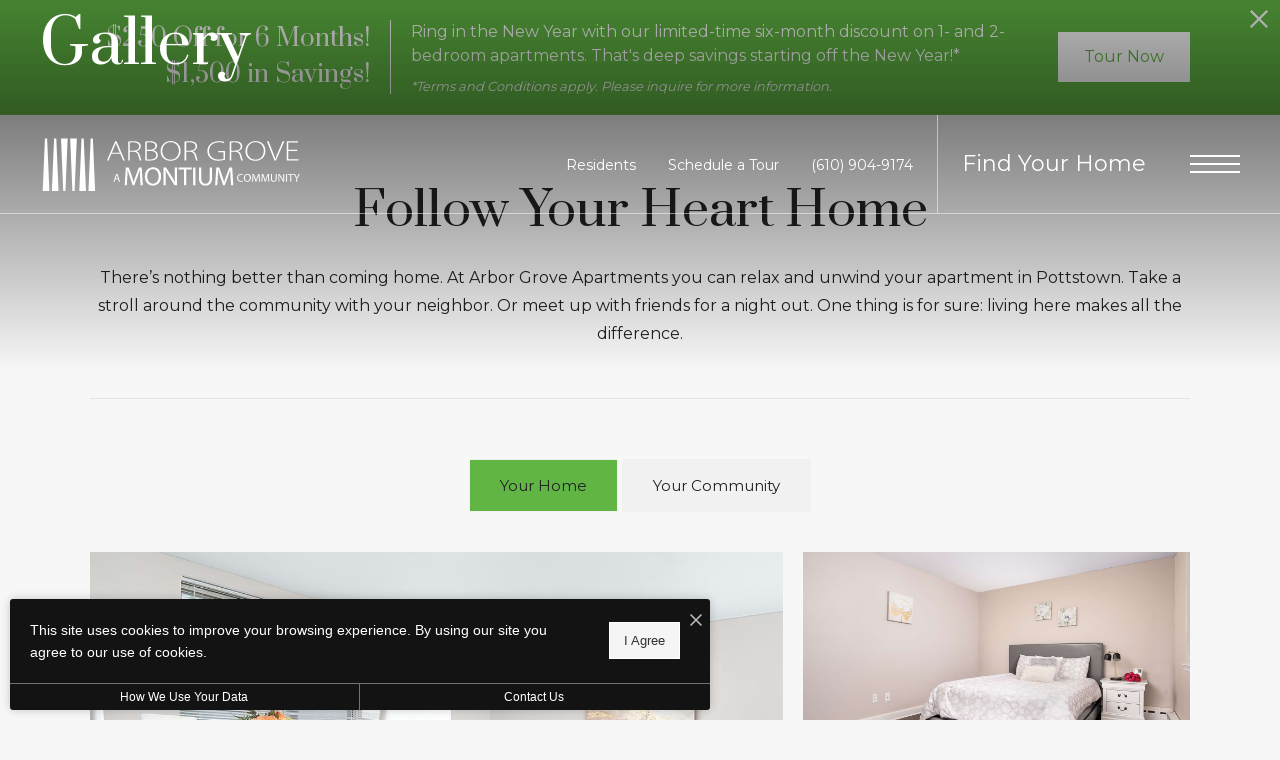

--- FILE ---
content_type: text/html; charset=UTF-8
request_url: https://livearborgroveapts.com/gallery/
body_size: 14765
content:
<!DOCTYPE html>
<!-- File Created: Fri, 23 Jan 2026 22:09:26 -0600 -->
<html xml:lang="en" lang="en" class="sticky-header--desktop_mobile custom-borders no-js theme-7 jd-palette-light jd-low-accent-palette-contrast jd-accent-palette-lum-diff-2 cloak-header" >
<head>
  <meta charset="UTF-8" />
    <script>window._jonahErrorLog=[],window.onerror=function(o,r,n){o+=" in "+r+" on line "+n,window._jonahErrorLog.push(o),window.postMessage("_jonahErrorLog",window.location.origin)},console.stdError=console.error.bind(console),console.error=function(){console.stdError.apply(console,arguments),window._jonahErrorLog=window._jonahErrorLog.concat(Array.from(arguments)),window.postMessage("_jonahErrorLog",window.location.origin)};</script>
    <script async src="https://www.googletagmanager.com/gtag/js?id=G-Y5PFZBG7X0"></script>
<script>
  window.dataLayer = window.dataLayer || [];
  function gtag(){dataLayer.push(arguments);}
  gtag('js', new Date());
  gtag('config', 'G-Y5PFZBG7X0');
</script>
<script>(function(w,d,s,l,i){w[l]=w[l]||[];w[l].push({'gtm.start':
new Date().getTime(),event:'gtm.js'});var f=d.getElementsByTagName(s)[0],
j=d.createElement(s),dl=l!='dataLayer'?'&l='+l:'';j.async=true;j.src=
'https://www.googletagmanager.com/gtm.js?id='+i+dl;f.parentNode.insertBefore(j,f);
})(window,document,'script','dataLayer','GTM-K22T3QWQ');</script>

  <meta name="msvalidate.01" content="FA0C2EFEAF10FBC48398E176EF496FB5" />
  <meta name="msvalidate.01" content="4BAD9736B87DA3365920C194BCA5670B" />
  <meta name="msvalidate.01" content="0736D67450DE22306D9CBAB66227F18E" />
  <meta name="description" content="Envision yourself here at Arbor Grove Apartments in Pottstown Pennsylvania. Browse the gallery for an inside look." />
  <meta name="robots" content="index,follow" />
  <meta name="author" content="Arbor Grove" />
  <meta name="copyright" content="© 2026 Arbor Grove" />
  <meta name="generator" content="Jonah Systems, LLC - www.jonahdigital.com" />
  <meta name="viewport" content="width=device-width, initial-scale=1.0">
  <meta property="og:title" content="Arbor Grove | Photo Gallery" />
  <meta property="og:description" content="Envision yourself here at Arbor Grove Apartments in Pottstown Pennsylvania. Browse the gallery for an inside look." />
  <meta property="og:url" content="https://livearborgroveapts.com/gallery/" />
  <meta property="og:image" content="https://livearborgroveapts.com/assets/images/cache/opengraph_arbor_grove_2455-10e29d2a6e225f29b655b14cffa89803.jpg" />
  <meta property="og:image:type" content="image/jpeg" />

  <link rel="apple-touch-icon-precomposed" href="https://livearborgroveapts.com/assets/images/cache/ios_arbor_grove_2455-849fe794512c169f71c2d7badfb30d1e.png" />
  <link rel="shortcut icon" href="/assets/images/favicon_arbor_grove_2455.png" />

      <link rel="canonical" href="https://livearborgroveapts.com/gallery/" />
  
  <title>Arbor Grove | Photo Gallery</title>

            <link rel="preconnect" href="https://fonts.googleapis.com" >
          <link rel="preconnect" href="https://fonts.gstatic.com" crossorigin>
      
  <link rel="stylesheet" href="https://livearborgroveapts.com/views/site/css/theme-7.css?v=1767909334">


  <style>.themer-logo{max-width:100%;} .themer-logo--mobile { display:none; } @media (max-width: 808px) {.themer-logo--mobile {display:block;}.themer-logo--mobile + .themer-logo--full {display: none;}}.themer-logo--main{width:300px;}@media (max-width: 1380px) {.themer-logo--main{width:260px;}}@media (max-width: 1180px) {.themer-logo--main{width:240px;}}@media (max-width: 980px) {.themer-logo--main{width:220px;}}@media (max-width: 808px) {.themer-logo--main{width:200px;}}@media (max-width: 660px) {.themer-logo--main{width:190px;}}@media (max-width: 480px) {.themer-logo--main{width:170px;}}.themer-logo--sticky{width:280px;}@media (max-width: 1380px) {.themer-logo--sticky{width:260px;}}@media (max-width: 1180px) {.themer-logo--sticky{width:240px;}}@media (max-width: 980px) {.themer-logo--sticky{width:220px;}}@media (max-width: 808px) {.themer-logo--sticky{width:200px;}}@media (max-width: 660px) {.themer-logo--sticky{width:190px;}}@media (max-width: 480px) {.themer-logo--sticky{width:180px;}}.themer-logo--footer{width:180px;}@media (max-width: 1380px) {.themer-logo--footer{width:170px;}}@media (max-width: 1180px) {.themer-logo--footer{width:160px;}}@media (max-width: 980px) {.themer-logo--footer{width:150px;}}@media (max-width: 808px) {.themer-logo--footer{width:140px;}}@media (max-width: 660px) {.themer-logo--footer{width:130px;}}@media (max-width: 480px) {.themer-logo--footer{width:130px;}}:root{--jds-body-font-family: "Montserrat", sans-serif;--jds-body-font-weight: 400;--jds-heading-font-family: "Prata", serif;--jds-heading-font-weight: 400;}.grecaptcha-badge{display:none !important;}</style>

  <style>/*html {*//* background-color: */ /*}*/::selection {background: rgba(97,181,68, .2);}::-moz-selection {background: rgba(97,181,68, .2);}:root {--jds-brand-color: #61b544;--jd-brand-color: var(--jds-brand-color);--jd-background-color: #ffffff;--jd-accessibility-outline-color: currentColor;}.page__content a {--jd-accessibility-outline-color: black;}/*.floorplan-buttons-accent-color .floorplan-details__toggle-link, */.floorplan-buttons-accent-color .floorplan-details__toggle-dropdown,.floorplan-buttons-accent-color .floorplan-details__toggle,.noUi-handle:after,.picker__lease-nav,.lease-term-wrap__item span,.lease-term-wrap__item--active:before,/*.footer__pet-policy-link,*//*.floorplan-listing-a__sold-out,.floorplan-listing-a__sold-out-alt,.floorplan-details-b__sold-out,.floorplan-listing-b__overlay-banner,.floorplan-listing-c__overlay-banner,*/.form__checkbox-fake--checked,.floorplan-toggle__tab--active,/*.floorplan-details__floor-select,*/.ebrochure__button,.floorplan-filter__bed-link--active,.floorplan-filter__bed-link--active:hover,.floorplan-filter__button--active,.floorplan-filter__button--active:hover,.floorplan-listing-a__details-button,.floorplan-listing-c__details-button,.floorplan-listing-d__details-button,.floorplan-listing-b__button,.check-availability__cell-link:not(.check-availability__cell-link--amenities),.form__field--submit,.map-a__cat-options,.neighborhood-b__poi-category-button,.map-a__nav-item--poi,.neighborhood-a__poi-load-more,.map-b__cat-select,.map-b__cat-options,.map-b__cat-selected,.map-c__cat-select,.map-c__cat-options,.map-c__cat-selected,.neighborhood-c__poi-button,.map-a__cat-selected,.page__button,.contact-a__column--map,.fpm__floorplate-header,.fpm__expand,.fpm__filter-checkbox-button--active,.fpm-unit-details__title-wrap,.fpm-unit-details__button,.fpm-form__field--submit,.floorplan-listing__details-button,.fpm-check-availability__cell-link,.fpm__filter-clear,.fpm-unit-details__toggle-item,.fpm__available-now-button:hover,.fpm__available-now-button--active,.fpm-unit-details__lease-term-link,.floorplan-details-a__button,.floorplan-details-b__button,.floorplan-details-c__button,.share-loader__circle,.neighborhood-a__mobile-address-link,.fpm-floorplan-listing__details-button,.neighborhood__poi-category-header--active,.homepage__video-section-overlay,.homepage__rotator-color-overlay,.form__checkbox-fake--checked,.contact-b__column--map,.floorplan-filter-b__filter-dropdown-trigger--has-value:before,.floorplan-filter-b__filter-toggle,.landing-page__content-block-button,.floorplan-building__floors-item.active .floorplan-building__floors-item-label--floor,.floorplan-filter-b__filter-tab-item--active,.tab__item--active {background-color: #61b544;}.floorplan-buttons-accent-color .floorplan-details__toggle-link--active {background-color: #2f8312;}.floorplan-filter-b .datepicker--cell.-selected-,.interactive-embed .mfp-close,.picker__day--selected:hover,.picker__confirm {background-color: #61b544 !important;}.floorplan-listing__result-wrap--active,.floorplan-filter__results--active {background-color: rgba(97,181,68, .1);}.fpm-floorplan-listing__result-wrap--active,.picker__day--selected {background-color: rgba(97,181,68, .4) !important;}.amenity-b__expand,.check-availability__cell-link--amenities-active,.floorplan-filter-b__filter-flyout-link,.neighborhood-b__poi-category-header-text,.content-modal__body-title,.form__modal-title,.walkscore__link,.walkscore__title,.floorplan-listing__title,/*.contact-b__title,*//*.contact-a__address-header,*/.map__infobox-address-header,.map__infobox-poi-address-header,.floorplan-listing-a__title,.floorplan-listing-b__title,.floorplan-listing-c__title,.floorplan-listing-d__title,.floorplan-details-c__title,.fpm-floorplan-listing__title,.styled_text_link,.amenity-b__button,.amenity-c__expand,.content-modal__floorplan-specials-item-title {color: #61b544;}.floorplan-filter-b .datepicker--cell.-current-,.floorplan-filter-b .datepicker--cell.-current-.-in-range-,.floorplan-filter-b .datepicker--cell.-current- {color: #61b544 !important;}.amenity-b__expand svg *,.amenity-b__button svg *,.amenity-c__expand svg *,.check-availability__cell-link--amenities-active svg *,.neighborhood-b__poi-category-header-column--icon svg *,.fpm-check-availability__cell-link--icon svg *,.fpm__loading svg path,.map__infobox-pinpoint-svg svg *,.amenity-a__group-column a svg,.amenity-b__list-item a svg,.amenity-c__list-item a svg {fill: #61b544}.fpm__floorplate-unit--available {fill: #61b544 !important;}.fpm__building-floor--active,.fpm__building-floor--active * {fill: rgba(97,181,68, .7) !important;}.fpm__building-floor--active:hover * {fill: rgba(97,181,68, .9) !important;}.picker__day--selected {border-color: #61b544 !important;}.floorplan-filter-b .datepicker--cell.-range-to-,.noUi-handle,.noUi-handle:before,.noUi-handle:after,.walkscore__link,.form__field:focus,.ebrochure__input:focus,.floorplan-listing-c__item:hover,.floorplan-filter__bed-link--active {border-color: #61b544}.floorplan-filter-b .datepicker .-in-range-.datepicker--cell-day.-other-month-,.floorplan-filter-b .datepicker .-in-range-.datepicker--cell-year.-other-decade-,.floorplan-filter-b .datepicker--cell.-in-range- {background: rgba(97,181,68, .1) !important;}.floorplan-filter-b .datepicker--cell.-range-to-,.floorplan-filter-b .datepicker--cell.-in-range-.-focus- {background: rgba(97,181,68, .4) !important;}.floorplan-filter-b .datepicker .-selected-.datepicker--cell-day.-other-month-,.floorplan-filter-b .datepicker .-selected-.datepicker--cell-year.-other-decade- {background: rgba(97,181,68, .65) !important;}.floorplan-filter-b .datepicker .-selected-.datepicker--cell-day.-other-month-.-focus-,.floorplan-filter-b .datepicker .-selected-.datepicker--cell-year.-other-decade-.-focus-,.floorplan-filter-b .datepicker--cell.-selected-,.floorplan-filter-b .datepicker--cell.-selected-.-current- {background: rgba(97,181,68, .85) !important;}.picker__day--selected:before {border-top-color: #61b544 !important;}.parallax-section {background-color: #ffffff;}@media only screen and (min-width: 980px) {.fpm-unit-details__similar-unit-header {background: #61b544;}}@media only screen and (min-width: 808px) {.page-title__button:hover {color: #61b544;}}@media only screen and (max-width: 808px) {.floorplan-toggle__tab--listing {background-color: #61b544;}.gallery__tab--active { color: #61b544; }}</style><style>.spm-unit-table__unit,.spm-floorplan-listing__title {color: #61b544;}.spm-floorplan-listing__result-wrap--active {background: rgba(97,181,68, .4);}.spm__tooltip-unit-count-cell--number,.spm-tooltip__heading,.spm__floorplate-header,.spm__expand,.spm__filter-checkbox-button--active,.spm-unit-table__heading,.spm-unit-details__title-wrap,.spm-unit-details__button,.spm-form__field--submit,.spm-check-availability__cell-link,.spm__filter-clear,.spm-unit-details__toggle-item,.spm__available-now-button:hover,.spm__available-now-button--active,.spm-floorplan-listing__details-button,.spm-unit-details__lease-term-link,.spm-amenity__title span {background-color: #61b544;}.spm-check-availability__cell-link--icon svg path,.spm__loading-tooltip svg path,.spm-unit-table__cell-loading svg *,.spm__loading svg path {fill: #61b544}.spm__floorplate-unit--available {fill: #61b544 !important;}.spm__building--available > [id^=building] {fill: #61b544 !important;}.spm__building--available:hover > [id^=building] {fill: #70c453 !important;}.spm__building--active > [id^=building] {fill: #70c453 !important;}@media only screen and (min-width: 980px) {.spm-unit-details__similar-unit-header {background: #61b544;}}</style><style>.popdown__alert,.popdown__button {background-color: #61b544 !important;}.popdown__title {color: #61b544 !important;}.class {fill: #61b544 !important;}.class {border-color: #61b544 !important;}@media (max-width: 808px) {.popdown__close {background-color: #61b544 !important;}}</style><style>.footer,.parallax-section+.homepage__gallery {background: #ffffff;}.navigation,.menu-open .header,.header--fixed {background-color: #ffffff;}.header .header__main {background: rgba(255,255,255, .9);}.header--homepage-video {background: rgba(255,255,255, .95);}.navigation__button--primary,.homepage__rotator-button,.homepage__about-button,.sticky-header__button,.footer__callout-button,.parallax-section__button,.page-title__button {background-color: #61b544;}.neighborhood-a__mobile-address-link,.homepage__about-content a {color: #61b544;}/*.footer__button svg * {fill: #61b544;}*/@media (max-width: 808px) {.page-title {background-color: #61b544;}.header {background-color: #ffffff;}}</style><style>.header__logo-wrapper:not(.header__logo-wrapper--themer) {width: 200px !important;}@media (max-width: 980px) {.header__logo-wrapper:not(.header__logo-wrapper--themer) {width: 133.33333333333px !important;}}@media (max-width: 808px) {.header__logo-wrapper:not(.header__logo-wrapper--themer) {width: 100px !important;}}.sticky-header__logo-wrapper:not(.sticky-header__logo-wrapper--themer) {width: 160px;max-width: none;max-height: none;}@media (max-width: 1180px) {.sticky-header__logo-wrapper:not(.sticky-header__logo-wrapper--themer) {width: 133.33333333333px;}}@media (max-width: 980px) {.sticky-header__logo-wrapper:not(.sticky-header__logo-wrapper--themer) {width: 106.66666666667px;}}@media (max-width: 808px) {.sticky-header__logo-wrapper:not(.sticky-header__logo-wrapper--themer) {width: 80px;}}</style><style>.client_logo_1 img, .client_logo_1 svg {height: 50px;width: 114px;}</style>
  <script>
    // -- Site settings & data
    var siteSettings = {"breakpoints":{"xlarge":1680,"large":1380,"medium":1180,"small":980,"fluid":808,"fluid_medium":660,"fluid_small":480,"fluid_xsmall":360},"sticky_header":"desktop_mobile","theme":7,"hs":false};
    var leaseUrl = "https://montiumliving.securecafe.com/onlineleasing/arbor-grove-apartments/floorplans.aspx";
    var mapUrl = "https://goo.gl/maps/a8CjHGZLMngXu3q59";
    var useSiteAnimations = true;
    var theme = 7;
    var genericFormError = "We encountered an issue submitting your request. We\'re working to resolve this right away. In the meantime, please reach out to the property directly at <a href=\"tel:6109049174\">(610) 904-9174</a>.";
    var videoLoopLimit = "auto";
        var addOnResources = {"popdown":{"selector":"#popdown-outer-stage","js":["\/popdown\/js\/popdown.min.js"],"css":[]},"reviews":{"selector":"#reviews-section, .reviews-page","js":["\/reviews-manager\/js\/reviews-manager.js"],"css":[]},"tour_scheduler":{"selector":"#tourSchedulerModal, #tourScheduler","js":["\/tour-scheduler\/js\/dist\/tour-scheduler.min.js"],"css":[]},"form_validate":{"boot":true,"js":["\/form-validate\/dist\/scripts.min.js"],"css":[]}};
  </script>

  
      <script src="//cdn.jonahdigital.com/widget/dist/widget.min.js?v=1768420592360"></script>
  </head>
<body>
  <noscript><iframe src="https://www.googletagmanager.com/ns.html?id=GTM-K22T3QWQ" height="0" width="0" style="display:none;visibility:hidden"></iframe></noscript>

  <div role="navigation" aria-label="Accessibility quick links">
    <div>
      <a href="#content" class="skip-to-content sr-only sr-only-focusable background">Skip to main content</a>
    </div>

      </div>

      <div style="display:none;" data-modal-id="pet-policy" class="content-modal">
      <div data-modal-content class="content-modal__content">

        <div class="content-modal__body">
          <a data-modal-close class="content-modal__close" href="">&times;</a>
          
          <div class="content-modal__body-column content-modal__body-column--content">
            <p class="secondary-font content-modal__body-title">Pet Policy</p>
            <div class="content-modal__body-content">
                            $350 one time non-refundable pet fee per pet. (2 pets max) $50 monthly pet rent. (cat) $50 monthly pet rent. (dog) <br />
50 lb. weight limit per pet.<br />
Below are the list of restricted breeds:  <br />
<ul><li> Pit Bulls <br /></li><li> Tosa Inus <br /></li><li> German Shepherds <br /></li><li> Rottweilers <br /></li><li> Presa Canarios <br /></li><li> Fila Brasileiros <br /></li><li> Argentine Dogos <br /></li><li> Akitas <br /></li><li> Chows <br /></li><li> Shar Peis <br /></li><li> Dalmatians <br /></li><li> Doberman Pinschers <br /></li><li> Alaskan Malamutes <br /></li><li> Cane Corso <br /></li><li> Great Danes <br /></li><li> Mastiffs <br /></li><li> Siberian Huskies <br /></li><li> Wolf Hybrids <br /></li><li> American Terrier</li></ul>            </div>
                      </div>
        </div>
      </div>
    </div>
  
  
  <div class="parent-popdown-container popdown-theme-7">
    
  <div
    class="popdown-stage"
    id="popdown-outer-stage"
    style="overflow:hidden;"
    data-show=""
    data-async="1"
    data-fullscreen="0"
    data-count="1"
    data-auto-rotate="0"
          data-async-data="{&quot;accent_color&quot;:&quot;61b544&quot;,&quot;dark_palette_color&quot;:&quot;111111&quot;,&quot;light_palette_color&quot;:&quot;ffffff&quot;}"
      >

  
  </div>
  </div>
  <div class="page__wrap" style="position: relative; z-index:  5;">

  
<header data-component="Header,StickyHeader" data-arg-visibility="scroll" data-arg-sticky-class="header--stick header--fixed" class="cloak header header--sticky-desktop_mobile header--light" id="header">
  <div data-el="header-height-adopter" class="header__container">
    <div class="header__logo-container">
              <a href="/" class="header__logo-wrapper header__logo-wrapper--themer header__logo-wrapper--has-sticky">
                      <img class="themer-logo themer-logo--main themer-logo--mobile" fetchpriority="high" src="/themer/assets/logo/mobile_logo_main_1652210117.svg" title="Arbor Grove" alt="Arbor Grove Logo" /><img class="themer-logo themer-logo--main themer-logo--full" fetchpriority="high" src="/themer/assets/logo/logo_main_1652210117.svg" title="Arbor Grove" alt="Arbor Grove Logo" />                  </a>
      
                        <a href="/" class="sticky-header__logo-wrapper sticky-header__logo-wrapper--themer header__logo-wrapper--sticky">
            <img class="themer-logo themer-logo--sticky themer-logo--full" data-el="logo-cloaked[]" data-manual-src="/themer/assets/logo/logo_sticky_1652210123.svg" title="Arbor Grove" alt="Arbor Grove Logo" />          </a>
                  </div>
    <div class="header__toolbar">
      <div class="header__toolbar-container">
        <ul class="header__toolbar-column header__toolbar-column--left">
          
                      <li class="header__toolbar-cell">
              <a href="https://montiumliving.securecafe.com/residentservices/apartmentsforrent/userlogin.aspx" target="_blank" class="header__toolbar-content header__toolbar-content--link">
                <span class="vertaligner-primary">Residents</span>
              </a>
            </li>
          
                      <li class="header__toolbar-cell">
              <a href="/schedule-a-tour/" target="_self" class="header__toolbar-content header__toolbar-content--link">
                <span class="vertaligner-primary">Schedule a Tour</span>
              </a>
            </li>
          
                      <li class="header__toolbar-cell">
              <a href="tel:6109049174" aria-label="Call Us at (610) 904-9174" title="Call Us" class="header__toolbar-content header__toolbar-content--link header__toolbar-content--bold" data-hook="tel-href" >
                <span class="vertaligner-primary" data-hook="tel-text" >(610) 904-9174</span>
              </a>
            </li>
                  </ul>

        <div class="header__toolbar-column header__toolbar-column--right">
                      <a href="/floorplans/" target="_self" class="header__button" target="_self" href="/floorplans/">
              <span class="vertaligner-primary">Find Your Home</span>
            </a>
                                <a class="header__phone" aria-label="Call Us at (610) 904-9174" title="Call Us" href="tel:6109049174" data-hook="tel-href" >
              <!-- Generator: Adobe Illustrator 24.0.1, SVG Export Plug-In . SVG Version: 6.00 Build 0)  -->
<svg version="1.1" xmlns="http://www.w3.org/2000/svg" xmlns:xlink="http://www.w3.org/1999/xlink" x="0px" y="0px"
	 viewBox="0 0 40 40" enable-background="new 0 0 40 40" xml:space="preserve">
<path fill-rule="evenodd" clip-rule="evenodd" fill="#959595" d="M14.4,9.8c1.2-0.2,2,1.1,2.6,2.1c0.6,0.9,1.3,2,1,3.2
	c-0.2,0.7-0.8,1-1.2,1.4c-0.4,0.4-1.1,0.7-1.3,1.3c-0.3,1,0.3,2,0.7,2.6c0.8,1.3,1.8,2.5,3.1,3.5c0.6,0.5,1.5,1.2,2.4,1
	c1.3-0.3,1.6-1.9,3-2.1c1.3-0.2,2.2,0.8,3,1.4c0.7,0.6,1.9,1.4,1.8,2.5c0,0.6-0.5,1-1,1.4c-0.4,0.4-0.8,0.8-1.3,1.1
	c-1.1,0.7-2.3,1-3.8,1c-1.5,0-2.6-0.5-3.7-1.1c-2.1-1.1-3.7-2.6-5.2-4.3c-1.5-1.7-2.9-3.7-3.7-5.9c-1-2.8-0.5-5.6,1.1-7.4
	c0.3-0.3,0.7-0.6,1.1-0.9C13.5,10.3,13.8,9.9,14.4,9.8z"/>
<path fill="#959595" d="M20,0C9,0,0,9,0,20c0,11,9,20,20,20c11,0,20-9,20-20C40,9,31,0,20,0z M20,39.1C9.7,39.1,1.4,30.6,1.4,20
	S9.7,0.9,20,0.9S38.6,9.4,38.6,20S30.3,39.1,20,39.1z"/>
</svg>
            </a>
                                <button data-flyout-menu-toggle class="header__hamburger" aria-label="Open Menu" title="Open Menu">
              <span class="hamburger">
                <span class="hamburger__bun"></span>
                <span class="hamburger__bun"></span>
                <span class="hamburger__bun"></span>
                              </span>
            </button>
                  </div>
      </div>
    </div>
  </div>
        <div data-component="FlyoutNavigation" data-arg-layout="fullscreen" data-arg-open-controller="combinedHeaderClip" class="navigation navigation--sticky-desktop_mobile" style="display:none" tabindex="0" role="navigation" aria-label="Main Navigation">
      <div class="navigation__wrapper">
        <div class="navigation__container">

          <div data-el="navigation-list" data-component="NavigationList" data-arg-subnav-type="default" data-arg-animate="true" class="navigation-list navigation-list--skin-light navigation-list--text-size-default navigation-list--layout-default navigation-list--align-center navigation-list--subnav-type-default navigation-list--font-type-default  navigation-list--mod-">
  <div data-el="mainnav" role="navigation" aria-label="Main">
    <div class="navigation-list__nav">
      <ul class="navigation-list__list navigation-list__list--parent">
                                    <li class="navigation-list__list-item navigation-list__list-item--parent">
          <a href="/" target="_self" role="menuitem" aria-haspopup="false" aria-label="Go to Home" data-el="parent-link[]" data-id="8" class="navigation-list__list-item-link navigation-list__list-item-link--parent ">
          <span class="navigation-list__list-item-link-content">
              <span class="navigation-list__list-item-link-text">Home</span>
                          </span>
          </a>

                    </li>
                            <li class="navigation-list__list-item navigation-list__list-item--parent">
          <a href="/amenities/" target="_self" role="menuitem" aria-haspopup="false" aria-label="Go to Amenities" data-el="parent-link[]" data-id="3" class="navigation-list__list-item-link navigation-list__list-item-link--parent ">
          <span class="navigation-list__list-item-link-content">
              <span class="navigation-list__list-item-link-text">Amenities</span>
                          </span>
          </a>

                    </li>
                            <li class="navigation-list__list-item navigation-list__list-item--parent">
          <a href="/floorplans/" target="_self" role="menuitem" aria-haspopup="false" aria-label="Go to Floor Plans" data-el="parent-link[]" data-id="2" class="navigation-list__list-item-link navigation-list__list-item-link--parent ">
          <span class="navigation-list__list-item-link-content">
              <span class="navigation-list__list-item-link-text">Floor Plans</span>
                          </span>
          </a>

                    </li>
                            <li class="navigation-list__list-item navigation-list__list-item--parent">
          <a href="/neighborhood/" target="_self" role="menuitem" aria-haspopup="false" aria-label="Go to Neighborhood" data-el="parent-link[]" data-id="4" class="navigation-list__list-item-link navigation-list__list-item-link--parent ">
          <span class="navigation-list__list-item-link-content">
              <span class="navigation-list__list-item-link-text">Neighborhood</span>
                          </span>
          </a>

                    </li>
                            <li class="navigation-list__list-item navigation-list__list-item--parent">
          <a href="/gallery/" target="_self" role="menuitem" aria-haspopup="false" aria-label="Go to Gallery" data-el="parent-link[]" data-id="5" class="navigation-list__list-item-link navigation-list__list-item-link--parent ">
          <span class="navigation-list__list-item-link-content">
              <span class="navigation-list__list-item-link-text">Gallery</span>
                          </span>
          </a>

                    </li>
                            <li class="navigation-list__list-item navigation-list__list-item--parent">
          <a href="/residents/" target="_self" role="menuitem" aria-haspopup="false" aria-label="Go to Residents" data-el="parent-link[]" data-id="6" class="navigation-list__list-item-link navigation-list__list-item-link--parent ">
          <span class="navigation-list__list-item-link-content">
              <span class="navigation-list__list-item-link-text">Residents</span>
                          </span>
          </a>

                    </li>
                            <li class="navigation-list__list-item navigation-list__list-item--parent">
          <a href="/contact/" target="_self" role="menuitem" aria-haspopup="false" aria-label="Go to Contact" data-el="parent-link[]" data-id="7" class="navigation-list__list-item-link navigation-list__list-item-link--parent ">
          <span class="navigation-list__list-item-link-content">
              <span class="navigation-list__list-item-link-text">Contact</span>
                          </span>
          </a>

                    </li>
              </ul>

              <div class="navigation-list__buttons">
                      <div class="navigation-list__buttons-row">
              <a href="/floorplans/" target="_self" aria-label="Find Your Home" class="navigation-list__button navigation-list__button--primary">
                <span class="vertaligner-primary">Find Your Home</span>
              </a>
            </div>
          
                      <div class="navigation-list__buttons-row">
                              <a href="/schedule-a-tour/" target="_self" aria-label="Schedule a Tour" class="navigation-list__button">
                  <span class="vertaligner-primary">Schedule a Tour</span>
                </a>
              
                              <a href="https://montiumliving.securecafe.com/residentservices/apartmentsforrent/userlogin.aspx" target="_blank" aria-label="Residents (opens in a new tab)" class="navigation-list__button">
                  <span class="vertaligner-primary">Residents</span>
                </a>
                          </div>
                  </div>
      
              <div class="navigation-list__address">
                      <a href="https://goo.gl/maps/a8CjHGZLMngXu3q59" target="_blank" aria-label="Get Directions to 958 Hale Street Pottstown, PA 19464" title="Get Directions" class="navigation-list__address-text">
              958 Hale Street<br/>Pottstown, PA 19464            </a>
                  </div>
      
          </div>
  </div>

  </div>
        </div>
      </div>
    </div>
  </header>

<div id="content-container" class="page-container">

    <div data-component="SubpageBanner" data-arg-movement="" class="page-banner page-banner--title-style-stacked page-banner--title-position-bottom-left page-banner--title-decorator- page-banner--mobile-justify-center" role="banner">
    <div class="page-banner__container">
      
      
      <div class="page-banner__column page-banner__column--banner">
        <div title="Gallery" class="page-banner__image">
          <div data-el="image-container" class="page-banner__image-container">
            
                          <div class="page-banner__image-wrap page-banner__image-wrap--image" data-src="https://livearborgroveapts.com/assets/images/cache/gallery_banner_arbor_grove_2455-db4a36f5d4abaf6638c952834c3d20ef.jpg">
                <picture data-el="image" class="page-banner__image-asset">
                  <source media="(max-width: 480px)" srcset="https://livearborgroveapts.com/assets/images/cache/gallery_banner_arbor_grove_2455-759741c79f4e995fe873b2bf696aad16.jpg"/>
                  <source media="(min-width: 480px) and (max-width: 808px)" srcset="https://livearborgroveapts.com/assets/images/cache/gallery_banner_arbor_grove_2455-06e30643ba58e180966cc1bc3954f6f2.jpg"/>
                  <source media="(min-width: 808px) and (max-width: 980px)" srcset="https://livearborgroveapts.com/assets/images/cache/gallery_banner_arbor_grove_2455-a276f172d7aa1e7a9a7c76dc0379fac5.jpg"/>
                  <source media="(min-width: 980px) and (max-width: 1380px)" srcset="https://livearborgroveapts.com/assets/images/cache/gallery_banner_arbor_grove_2455-af6f4b56a6065801b47a467da5ff50f1.jpg"/>
                  <img  class="page-banner__image-asset" src="https://livearborgroveapts.com/assets/images/cache/gallery_banner_arbor_grove_2455-db4a36f5d4abaf6638c952834c3d20ef.jpg" alt="Mom and her child hugging in a park " title="Lifestyle"/>
                </picture>
              </div>
            
                                                        <div class="page-banner__overlay page-banner__overlay--top" style="opacity: 0.5"></div>
                                            <div class="page-banner__overlay page-banner__overlay--bottom" style="opacity: 0.5"></div>
                                    </div>

                      <div class="page-banner__pattern page-banner__pattern--mobile">
              

            </div>
          
                      <div id="page-title" data-position="bottom-left" class="page-banner__title">
              <div id="page-title-content" class="page-banner__title-container">
                <div class="page-banner__title-content">
                  <div class="page-banner__title-section">
                    <div class="page-banner__title-column page-banner__title-column--title">
                                              <h1 class="page-banner__title-title"><span class="vertaligner-secondary">Gallery</span></h1>
                                          </div>
                    <div class="page-banner__title-column page-banner__title-column--border"></div>
                    <div class="page-banner__title-column page-banner__title-column--border"></div>
                  </div>

                                  </div>
              </div>
            </div>
                  </div>

        <div class="page-banner__pattern page-banner__pattern--desktop">
          

        </div>

              </div>
    </div>
  </div>
<div id="content" role="main">
<div class="page">
    <div class="page__container">
                    <div class="page__content page__content--space-bottom page__content--align-center">
                <h2>Follow Your Heart Home</h2><p>There&rsquo;s nothing better than coming home. At Arbor Grove Apartments you can relax and unwind your apartment in Pottstown. Take a stroll around the community with your neighbor. Or meet up with friends for a night out. One thing is for sure: living here makes all the difference.</p>            </div>
        
        <div class="gallery">
            <div class="gallery__loading" id="gallery-loading">
                <img class="gallery__loading-icon" src="/views/site/images/global/icons/loading.gif" title="Loading" alt="Loading Icon"/>
            </div>
                            <div data-component="Tabs" data-arg-group="gallery" class="tab tab--space-bottom">
                    <div class="tab__items">
                                                                                <a data-tab="12" class="tab__item tab__item--active" href="/gallery/your-home/">
                                <span class="vertaligner-primary">Your Home</span>
                            </a>
                                                                                <a data-tab="13" class="tab__item " href="/gallery/your-community/">
                                <span class="vertaligner-primary">Your Community</span>
                            </a>
                                            </div>

                    <button type="button" class="tab__arrow" aria-label="View more tabs">
                        <div class="tab__arrow-icon">
                            <svg xmlns="http://www.w3.org/2000/svg" viewBox="0 0 18.07 14.14"><path d="M11,0,9.5,1.5l4.57,4.57H0v2H14.07L9.5,12.64l1.5,1.5,7.07-7.07Z"/></svg>                        </div>
                    </button>
                </div>
                        <div id="gallery-container">
                    <div class="gallery__category" data-tab-group="gallery" data-tab-content="12" >
        <div class="gallery-c">
              <div class="gallery-c__list">
                                  <div class="gallery-c__row">
              <ul class="gallery-c__list">
                                                                        <li
                      class="gallery-c__item gallery-c__item--3 gallery-c__item--main-3 gallery-c__item--main-3-1 wow fadeIn">

                      <a data-gallery-link data-fancybox="gallery-12" class="gallery-c__link" data-caption="Dinette Area" href="https://livearborgroveapts.com/assets/images/cache/gallery_1_arbor_grove_2455-94c19c32d7e95fbe2c5310d42b2240cb.jpg">
                                                <img
                          class="gallery-c__image"
                          width="419" height="230"
                          alt="Spacious and well lit living room with wood floors and an open floor plan with access to the kitchen."
                          title="Living Room"
                                                      src="https://livearborgroveapts.com/assets/images/cache/gallery_1_arbor_grove_2455-eebce356f45941ce6622ed5d67cc1214.jpg"
                            data-src="https://livearborgroveapts.com/assets/images/cache/gallery_1_arbor_grove_2455-94c19c32d7e95fbe2c5310d42b2240cb.jpg"
                                                  >
                      </a>
                    </li>
                                                                                          <li
                      class="gallery-c__item gallery-c__item--3 gallery-c__item--main-3 gallery-c__item--main-3-2 wow fadeIn">

                      <a data-gallery-link data-fancybox="gallery-12" class="gallery-c__link" data-caption="Bedroom" href="https://livearborgroveapts.com/assets/images/cache/gallery_6_arbor_grove_2455-9c1c5c27ed92154ea77e76671703654f.jpg">
                                                <img
                          class="gallery-c__image"
                          width="419" height="230"
                          alt="Spacious and well lit bedroom with plush carpet and large windows"
                          title="Bedroom"
                                                      src="https://livearborgroveapts.com/assets/images/cache/gallery_6_arbor_grove_2455-f4898d4469af132f013a4696fc6c06b9.jpg"
                            data-src="https://livearborgroveapts.com/assets/images/cache/gallery_6_arbor_grove_2455-9c1c5c27ed92154ea77e76671703654f.jpg"
                                                  >
                      </a>
                    </li>
                                                                                          <li
                      class="gallery-c__item gallery-c__item--3 gallery-c__item--main-3 gallery-c__item--main-3-3 wow fadeIn">

                      <a data-gallery-link data-fancybox="gallery-12" class="gallery-c__link" data-caption="Living/Dinette" href="https://livearborgroveapts.com/assets/images/cache/gallery_2_arbor_grove_2455-cded7e8a8f2737754bf7cf4400ad9f43.jpg">
                                                <img
                          class="gallery-c__image"
                          width="419" height="230"
                          alt="Spacious and well lit living room with wood floors and an open floor plan with access to the kitchen."
                          title="Living Room"
                                                      src="https://livearborgroveapts.com/assets/images/cache/gallery_2_arbor_grove_2455-2f3fe80883dec269f6f310dfb78102a8.jpg"
                            data-src="https://livearborgroveapts.com/assets/images/cache/gallery_2_arbor_grove_2455-cded7e8a8f2737754bf7cf4400ad9f43.jpg"
                                                  >
                      </a>
                    </li>
                                                </ul>
            </div>
                                  <div class="gallery-c__row">
              <ul class="gallery-c__list">
                                                                        <li
                      class="gallery-c__item gallery-c__item--4 gallery-c__item--main-4 gallery-c__item--main-4-1 wow fadeIn">

                      <a data-gallery-link data-fancybox="gallery-12" class="gallery-c__link" data-caption="Kitchen" href="https://livearborgroveapts.com/assets/images/cache/gallery_3_arbor_grove_2455-4920dda67c4bd035178dc4d9b642d5d5.jpg">
                                                <img
                          class="gallery-c__image"
                          width="419" height="230"
                          alt="Spacious and well lit kitchen with wood floors and stainless steel appliances. "
                          title="Kitchen"
                                                      src="https://livearborgroveapts.com/assets/images/cache/gallery_3_arbor_grove_2455-d818d96f1bd8d699f2012fa5d0f661b5.jpg"
                            data-src="https://livearborgroveapts.com/assets/images/cache/gallery_3_arbor_grove_2455-4920dda67c4bd035178dc4d9b642d5d5.jpg"
                                                  >
                      </a>
                    </li>
                                                                                          <li
                      class="gallery-c__item gallery-c__item--4 gallery-c__item--main-4 gallery-c__item--main-4-2 wow fadeIn">

                      <a data-gallery-link data-fancybox="gallery-12" class="gallery-c__link" data-caption="Closet Space" href="https://livearborgroveapts.com/assets/images/cache/gallery_4_arbor_grove_2455-f87d9385b2480f1c9510a26c1474249f.jpg">
                                                <img
                          class="gallery-c__image"
                          width="419" height="230"
                          alt="Large amount of closet space"
                          title="Closet Space"
                                                      src="https://livearborgroveapts.com/assets/images/cache/gallery_4_arbor_grove_2455-9a0326859e83d93df31fd9fc2615ddea.jpg"
                            data-src="https://livearborgroveapts.com/assets/images/cache/gallery_4_arbor_grove_2455-f87d9385b2480f1c9510a26c1474249f.jpg"
                                                  >
                      </a>
                    </li>
                                                                                          <li
                      class="gallery-c__item gallery-c__item--4 gallery-c__item--main-4 gallery-c__item--main-4-3 wow fadeIn">

                      <a data-gallery-link data-fancybox="gallery-12" class="gallery-c__link" data-caption="Bathroom" href="https://livearborgroveapts.com/assets/images/cache/gallery_5_arbor_grove_2455-f72b8da32820669b2f5c9b0e382c3517.jpg">
                                                <img
                          class="gallery-c__image"
                          width="419" height="230"
                          alt="Large well lit bathroom"
                          title="Bathroom"
                                                      src="https://livearborgroveapts.com/assets/images/cache/gallery_5_arbor_grove_2455-6a0a3edbcc5f970e29b6a144c18a043c.jpg"
                            data-src="https://livearborgroveapts.com/assets/images/cache/gallery_5_arbor_grove_2455-f72b8da32820669b2f5c9b0e382c3517.jpg"
                                                  >
                      </a>
                    </li>
                                                                                          <li
                      class="gallery-c__item gallery-c__item--4 gallery-c__item--main-4 gallery-c__item--main-4-4 wow fadeIn">

                      <a data-gallery-link data-fancybox="gallery-12" class="gallery-c__link" data-caption="Living Room" href="https://livearborgroveapts.com/assets/images/cache/gallery_10_arbor_grove_2455-f948f4e45535c9f5e648ea174d465e4b.jpg">
                                                <img
                          class="gallery-c__image"
                          width="419" height="230"
                          alt="Spacious and well lit living room with wood floors and an open floor plan with access to the kitchen."
                          title="Living Room"
                                                      src="https://livearborgroveapts.com/assets/images/cache/gallery_10_arbor_grove_2455-cb732cb503c8437fb837f85973529af5.jpg"
                            data-src="https://livearborgroveapts.com/assets/images/cache/gallery_10_arbor_grove_2455-f948f4e45535c9f5e648ea174d465e4b.jpg"
                                                  >
                      </a>
                    </li>
                                                </ul>
            </div>
                  </div>
          </div>
  </div>
    <div class="gallery__category" data-tab-group="gallery" data-tab-content="13" style="display:none;">
        <div class="gallery-c">
              <div class="gallery-c__list">
                                  <div class="gallery-c__row">
              <ul class="gallery-c__list">
                                                                        <li
                      class="gallery-c__item gallery-c__item--4 gallery-c__item--main-4 gallery-c__item--main-4-1">

                      <a data-gallery-link data-fancybox="gallery-13" class="gallery-c__link" data-caption="Sitemap" href="https://livearborgroveapts.com/assets/images/cache/gallery_sitemap_ArborGrove-c59cddda1ca16771c9586561336e3c7f.jpg">
                                                <img
                          class="gallery-c__image"
                          width="419" height="230"
                          alt="Sitemap"
                          title="Sitemap"
                                                      src="[data-uri]"
                            data-manual-src="https://livearborgroveapts.com/assets/images/cache/gallery_sitemap_ArborGrove-c59cddda1ca16771c9586561336e3c7f.jpg"
                                                  >
                      </a>
                    </li>
                                                                                          <li
                      class="gallery-c__item gallery-c__item--4 gallery-c__item--main-4 gallery-c__item--main-4-2">

                      <a data-gallery-link data-fancybox="gallery-13" class="gallery-c__link" data-caption="Exterior View" href="https://livearborgroveapts.com/assets/images/cache/gallery_7_arbor_grove_2455-4e9688f666e9fbc1175c87f783db3cbe.jpg">
                                                <img
                          class="gallery-c__image"
                          width="419" height="230"
                          alt="Exterior view of the property"
                          title="Exterior View"
                                                      src="[data-uri]"
                            data-manual-src="https://livearborgroveapts.com/assets/images/cache/gallery_7_arbor_grove_2455-4e9688f666e9fbc1175c87f783db3cbe.jpg"
                                                  >
                      </a>
                    </li>
                                                                                          <li
                      class="gallery-c__item gallery-c__item--4 gallery-c__item--main-4 gallery-c__item--main-4-3">

                      <a data-gallery-link data-fancybox="gallery-13" class="gallery-c__link" data-caption="Exterior View" href="https://livearborgroveapts.com/assets/images/cache/gallery_8_arbor_grove_2455-e0b5bfe62deb45b9aaf677125a7dc5f7.jpg">
                                                <img
                          class="gallery-c__image"
                          width="419" height="230"
                          alt="Exterior view of the property"
                          title="Exterior View"
                                                      src="[data-uri]"
                            data-manual-src="https://livearborgroveapts.com/assets/images/cache/gallery_8_arbor_grove_2455-e0b5bfe62deb45b9aaf677125a7dc5f7.jpg"
                                                  >
                      </a>
                    </li>
                                                                                          <li
                      class="gallery-c__item gallery-c__item--4 gallery-c__item--main-4 gallery-c__item--main-4-4">

                      <a data-gallery-link data-fancybox="gallery-13" class="gallery-c__link" data-caption="Exterior View" href="https://livearborgroveapts.com/assets/images/cache/gallery_9_arbor_grove_2455-5b004a40d767d4867c6026cb057bd629.jpg">
                                                <img
                          class="gallery-c__image"
                          width="419" height="230"
                          alt="Exterior view of the property"
                          title="Exterior View"
                                                      src="[data-uri]"
                            data-manual-src="https://livearborgroveapts.com/assets/images/cache/gallery_9_arbor_grove_2455-5b004a40d767d4867c6026cb057bd629.jpg"
                                                  >
                      </a>
                    </li>
                                                </ul>
            </div>
                  </div>
          </div>
  </div>
            </div>
        </div>
    </div>
</div>

</div>
<div class="footer footer--light footer--border-top">
            <div class="footer__callout" role="complementary" aria-label="Footer Callout">
            <div class="footer__callout-columns">
                <div class="footer__callout-column footer__callout-column--left">
                    <p class="footer__callout-title wow fadeIn">Exceptional Living Begins Here.</p>
                </div>
                                    <div class="footer__callout-column footer__callout-column--right">
                        <div class="footer__callout-button-wrap wow fadeIn">
                            <div class="footer__callout-button-container">
                                <div class="jd-button-list">
                                                                            <a class="jd-button jd-button--brand" target="_self" href="/schedule-a-tour/">
                                            <span class="vertaligner-primary">Book A Tour</span>
                                        </a>
                                                                            <a class="jd-button jd-button--brand" target="_blank" href="https://montiumliving.securecafe.com/onlineleasing/arbor-grove-apartments/floorplans.aspx">
                                            <span class="vertaligner-primary">Apply Today</span>
                                        </a>
                                                                    </div>
                            </div>
                        </div>
                    </div>
                            </div>
        </div>
    
    
    


    <footer class="footer__container">
        <div class="footer__columns">
                            <div class="footer__column footer__column--first">
                                            <a href="/" class="footer__logo">
                                                            <img class="themer-logo themer-logo--footer themer-logo--full" src="/themer/assets/logo/logo_footer_1652210144.svg" title="Arbor Grove" alt="Arbor Grove" />                                                    </a>
                    
                                            <a data-modal-open="pet-policy" class="footer__button">
                            <svg enable-background="new 0 0 23.8 23.8" height="23.8" viewBox="0 0 23.8 23.8" width="23.8" xmlns="http://www.w3.org/2000/svg"><path d="m19 5.9c-.7 2.5-2.6 4.2-4.2 3.8s-2.3-2.9-1.6-5.4c.8-2.6 2.6-4.3 4.2-3.8s2.3 2.9 1.6 5.4zm-11.2-5.9c-1.6.3-2.6 2.6-2.2 5.2s2.1 4.5 3.7 4.2 2.6-2.6 2.2-5.2c-.4-2.5-2.1-4.4-3.7-4.2zm-6.2 7.2c-1.5.6-2 2.9-1.1 5.1s2.8 3.5 4.3 2.9 2-2.9 1.1-5.1-2.8-3.5-4.3-2.9zm20.7 1.6c-1.5-.6-3.5.6-4.4 2.8s-.5 4.5 1 5.1 3.5-.6 4.4-2.8c1-2.2.5-4.4-1-5.1zm-3.5 13.7c1.8-2-3.2-10-6.9-10.2-3.9-.2-9.7 8.5-7.7 10.5s5.7.3 7.7 0 4 2.7 6.9-.3z"/></svg>                            <span>Pet Policy</span>
                        </a>
                                    </div>
                        <div class="footer__column footer__column--second">
                <div class="footer__contact">
                    <div class="footer__contact-column footer__contact-column--address">
                        <p class="footer__contact-title">Our Address</p>
                        <div class="footer__contact-group">
                            <a href="https://goo.gl/maps/a8CjHGZLMngXu3q59" target="_blank" class="footer__contact-text" title="Get Directions" aria-label="Get Directions to 958 Hale Street Pottstown, PA 19464">958 Hale Street<br>Pottstown, PA 19464</a>
                        </div>
                        <div class="footer__contact-group">
                                                            <a href="tel:6109049174" aria-label="Call Us" title="Call Us" class="footer__contact-text" data-hook="tel-href" >
                                    <span class="footer__contact-text-phone" data-hook="tel-text" >(610) 904-9174</span>
                                </a>
                                                                                        <div class="footer__contact-sub-group">
                                                                            <a class="footer__contact-text" data-mail-name="ArborGroveApartments.PropertyWebsite.Montium" data-mail-host="aptleasing.info">Email Us</a>
                                                                                                        </div>
                                                    </div>
                    </div>
                                            <div class="footer__contact-column footer__contact-column--navigation">
                            <p class="footer__contact-title">Site Map</p>
                            <div class="footer__contact-group footer__contact-group--navigation">
                                <div data-el="navigation-list" data-component="NavigationList" data-arg-subnav-type="flyout" data-arg-animate="true" class="navigation-list navigation-list--skin-light navigation-list--text-size-inherit navigation-list--layout-inline navigation-list--align-left navigation-list--subnav-type-flyout navigation-list--font-type-default  navigation-list--mod-footer-grid">
  <div data-el="mainnav" role="navigation" aria-label="Main">
    <div class="navigation-list__nav">
      <ul class="navigation-list__list navigation-list__list--parent">
                                    <li class="navigation-list__list-item navigation-list__list-item--parent">
          <a href="/" target="_self" role="menuitem" aria-haspopup="false" aria-label="Go to Home" data-el="parent-link[]" data-id="8" class="navigation-list__list-item-link navigation-list__list-item-link--parent ">
          <span class="navigation-list__list-item-link-content">
              <span class="navigation-list__list-item-link-text">Home</span>
                          </span>
          </a>

                    </li>
                            <li class="navigation-list__list-item navigation-list__list-item--parent">
          <a href="/amenities/" target="_self" role="menuitem" aria-haspopup="false" aria-label="Go to Amenities" data-el="parent-link[]" data-id="3" class="navigation-list__list-item-link navigation-list__list-item-link--parent ">
          <span class="navigation-list__list-item-link-content">
              <span class="navigation-list__list-item-link-text">Amenities</span>
                          </span>
          </a>

                    </li>
                            <li class="navigation-list__list-item navigation-list__list-item--parent">
          <a href="/floorplans/" target="_self" role="menuitem" aria-haspopup="false" aria-label="Go to Floor Plans" data-el="parent-link[]" data-id="2" class="navigation-list__list-item-link navigation-list__list-item-link--parent ">
          <span class="navigation-list__list-item-link-content">
              <span class="navigation-list__list-item-link-text">Floor Plans</span>
                          </span>
          </a>

                    </li>
                            <li class="navigation-list__list-item navigation-list__list-item--parent">
          <a href="/neighborhood/" target="_self" role="menuitem" aria-haspopup="false" aria-label="Go to Neighborhood" data-el="parent-link[]" data-id="4" class="navigation-list__list-item-link navigation-list__list-item-link--parent ">
          <span class="navigation-list__list-item-link-content">
              <span class="navigation-list__list-item-link-text">Neighborhood</span>
                          </span>
          </a>

                    </li>
                            <li class="navigation-list__list-item navigation-list__list-item--parent">
          <a href="/gallery/" target="_self" role="menuitem" aria-haspopup="false" aria-label="Go to Gallery" data-el="parent-link[]" data-id="5" class="navigation-list__list-item-link navigation-list__list-item-link--parent ">
          <span class="navigation-list__list-item-link-content">
              <span class="navigation-list__list-item-link-text">Gallery</span>
                          </span>
          </a>

                    </li>
                            <li class="navigation-list__list-item navigation-list__list-item--parent">
          <a href="/residents/" target="_self" role="menuitem" aria-haspopup="false" aria-label="Go to Residents" data-el="parent-link[]" data-id="6" class="navigation-list__list-item-link navigation-list__list-item-link--parent ">
          <span class="navigation-list__list-item-link-content">
              <span class="navigation-list__list-item-link-text">Residents</span>
                          </span>
          </a>

                    </li>
                            <li class="navigation-list__list-item navigation-list__list-item--parent">
          <a href="/contact/" target="_self" role="menuitem" aria-haspopup="false" aria-label="Go to Contact" data-el="parent-link[]" data-id="7" class="navigation-list__list-item-link navigation-list__list-item-link--parent ">
          <span class="navigation-list__list-item-link-content">
              <span class="navigation-list__list-item-link-text">Contact</span>
                          </span>
          </a>

                    </li>
              </ul>

      
      
          </div>
  </div>

  </div>
                            </div>
                        </div>
                                        <div class="footer__contact-column footer__contact-column--legal">
                        <p class="footer__contact-title">Legal</p>
                        <div class="footer__contact-group">
                            <p class="footer__contact-text">&copy; 2026 Arbor Grove.</p>
                            <p class="footer__contact-text">All Rights Reserved.</p>
                        </div>
                        <div class="footer__contact-group footer__contact-group--legal">
                            <div class="footer__contact-item footer__contact-item--legal">
                                <a target="_self" class="footer__contact-text footer__contact-text--link" href="/privacy-policy/" title="Privacy Policy" aria-label="Privacy Policy">Privacy Policy</a>
                            </div>

                            
                            <div class="footer__contact-item footer__contact-item--legal">
                                <a class="footer__contact-text footer__contact-text--link" href="/site-map/" title="Website Site Map" aria-label="Website Site Map">Site Map</a>
                            </div>
                                                    </div>
                    </div>
                </div>
            </div>
        </div>
                <div class="footer__columns footer__columns--logos">
            <div>
                
                    <div class="footer__column footer__column--client ">
                                                    <div class="footer__logos-item footer__logos-item--client client_logo_1" title="Montium">
                                                                <a href="https://montium.com/" target="_blank" aria-label="Montium">                                                                            <img data-src="https://livearborgroveapts.com/assets/images/monitum_clientlogo.svg" alt="Client Logo " title="Client Logo " />
                                                                        </a>                            </div>
                                            </div>

                
                <div class="footer__column footer__column--second footer__column--social">
                                            <ul class="footer__social">
                                                                                            <li class="footer__social-item wow fadeIn">
                                    <a title="Follow us on Facebook" aria-label="Follow us on Facebook" class="footer__social-link footer__social-link--facebook" href="https://www.facebook.com/LiveArborGroveApts" target="_blank">
                                        <svg enable-background="new 0 0 8.4 18.2" viewBox="0 0 8.4 18.2" xmlns="http://www.w3.org/2000/svg"><path clip-rule="evenodd" d="m0 6h1.8v-2.5c0-.4-.1-3.5 3.8-3.5h2.8v3.2h-2c-.4 0-.8.4-.8.7v2.1h2.8c-.1 1.6-.3 3.1-.3 3.1h-2.5v9.1h-3.8v-9.1h-1.8z" fill-rule="evenodd"/></svg>                                    </a>
                                </li>
                                                    </ul>
                                    </div>
            </div>
            <div>
                <div class="footer__column footer__column--second footer__column--logos">
                    <div class="footer__logos">
                                                    <div class="footer__logos-column footer__logos-column--pad">
                                                                    <div title="Pet Friendly" class="footer__logos-item">
                                        <svg xmlns="http://www.w3.org/2000/svg" width="23.91" height="24" viewBox="0 0 23.91 24"><path d="M19.06,5.95c-.7,2.51-2.62,4.22-4.22,3.82s-2.31-2.92-1.61-5.43S15.84,0,17.45.52,19.76,3.43,19.06,5.95ZM7.79,0C6.18.32,5.18,2.63,5.58,5.25S7.69,9.77,9.3,9.47s2.62-2.62,2.21-5.23S9.4-.19,7.79,0ZM1.56,7.26c-1.51.6-2,2.92-1.11,5.13s2.82,3.52,4.33,2.92,2-2.92,1.11-5.13S3.07,6.65,1.56,7.26ZM22.38,8.87c-1.51-.6-3.52.6-4.43,2.82s-.5,4.53,1,5.13,3.52-.6,4.43-2.82S23.89,9.57,22.38,8.87ZM18.86,22.65c1.81-2-3.22-10.06-6.94-10.26C8,12.19,2.16,20.94,4.17,22.95s5.73.3,7.75,0S15.94,25.67,18.86,22.65Z"/></svg>                                    </div>
                                
                                                                                                                                                        <div title="Equal Housing Opportunity" id="footer_logo_1" class="footer__logos-item">
                                                <svg version="1.1" xmlns="http://www.w3.org/2000/svg" xmlns:xlink="http://www.w3.org/1999/xlink" x="0px" y="0px" viewBox="0 0 40 38.4" style="enable-background:new 0 0 40 38.4;" xml:space="preserve" width="24.98" height="24"><path d="M19.9,0L0,9.9v3h2.9v16H37v-16h3v-3L19.9,0z M33,24.9H7V11.4L19.9,5L33,11.4V24.9z M13,15.7h14v-4.1H13V15.7z M13,21.7h14v-4.1H13V21.7z"></path><g><path d="M3,31.2h2.2v0.6H3.7v0.4H5v0.6H3.7v0.4h1.5V34H3V31.2z"></path><path d="M7.8,33.8C7.5,33.9,7.2,34,6.9,34c-0.8,0-1.5-0.6-1.5-1.4v0c0-0.8,0.6-1.4,1.5-1.4s1.5,0.6,1.5,1.4v0c0,0.3-0.1,0.6-0.2,0.8l0.3,0.2l-0.4,0.4L7.8,33.8z M7.2,33.3L6.8,33l0.4-0.4l0.4,0.3c0-0.1,0-0.2,0-0.3v0c0-0.4-0.3-0.7-0.7-0.7c-0.4,0-0.7,0.3-0.7,0.7v0c0,0.4,0.3,0.7,0.7,0.7C7,33.4,7.1,33.3,7.2,33.3z"></path><path d="M8.8,32.8v-1.5h0.8v1.5c0,0.4,0.2,0.6,0.5,0.6c0.3,0,0.5-0.2,0.5-0.6v-1.5h0.8v1.5c0,0.9-0.5,1.3-1.3,1.3C9.2,34,8.8,33.6,8.8,32.8z"></path><path d="M12.6,31.2h0.7l1.2,2.8h-0.8l-0.2-0.5h-1.1L12.2,34h-0.8L12.6,31.2z M13.3,32.9L13,32.1l-0.3,0.8H13.3z"></path><path d="M14.8,31.2h0.8v2.1h1.3V34h-2.1V31.2z"></path><path d="M18.3,31.2H19v1h1v-1h0.8V34H20v-1h-1v1h-0.8V31.2z"></path><path d="M21.1,32.6L21.1,32.6c0-0.8,0.6-1.4,1.5-1.4s1.5,0.6,1.5,1.4v0c0,0.8-0.6,1.4-1.5,1.4C21.8,34,21.1,33.4,21.1,32.6zM23.3,32.6L23.3,32.6c0-0.4-0.3-0.7-0.7-0.7c-0.4,0-0.7,0.3-0.7,0.7v0c0,0.4,0.3,0.7,0.7,0.7C23,33.4,23.3,33,23.3,32.6z"></path><path d="M24.4,32.8v-1.5h0.8v1.5c0,0.4,0.2,0.6,0.5,0.6c0.3,0,0.5-0.2,0.5-0.6v-1.5H27v1.5c0,0.9-0.5,1.3-1.3,1.3C24.9,34,24.4,33.6,24.4,32.8z"></path><path d="M27.2,33.6l0.4-0.5c0.3,0.2,0.6,0.3,0.9,0.3c0.2,0,0.3-0.1,0.3-0.2v0c0-0.1-0.1-0.2-0.5-0.3c-0.6-0.1-1-0.3-1-0.9v0c0-0.5,0.4-0.9,1.1-0.9c0.5,0,0.8,0.1,1.1,0.4l-0.4,0.5c-0.3-0.2-0.5-0.3-0.8-0.3c-0.2,0-0.3,0.1-0.3,0.2v0c0,0.1,0.1,0.2,0.5,0.3c0.6,0.1,1,0.3,1,0.9v0c0,0.6-0.4,0.9-1.1,0.9C28,34,27.6,33.9,27.2,33.6z"></path><path d="M30,31.2h0.8V34H30V31.2z"></path><path d="M31.3,31.2H32l1.1,1.4v-1.4h0.8V34h-0.7L32,32.5V34h-0.8V31.2z"></path><path d="M34.3,32.6L34.3,32.6c0-0.8,0.6-1.4,1.5-1.4c0.5,0,0.8,0.1,1.1,0.4l-0.4,0.5c-0.2-0.2-0.4-0.3-0.7-0.3c-0.4,0-0.7,0.3-0.7,0.8v0c0,0.4,0.3,0.8,0.7,0.8c0.2,0,0.3,0,0.4-0.1v-0.3h-0.5v-0.6h1.3v1.2c-0.3,0.2-0.7,0.4-1.2,0.4C34.9,34,34.3,33.5,34.3,32.6z"></path><path d="M2.9,36.8L2.9,36.8c0-0.9,0.7-1.6,1.7-1.6c1,0,1.7,0.7,1.7,1.6v0c0,0.9-0.7,1.6-1.7,1.6S2.9,37.7,2.9,36.8z M5.4,36.8L5.4,36.8c0-0.5-0.3-0.9-0.8-0.9c-0.5,0-0.8,0.4-0.8,0.8v0c0,0.5,0.3,0.8,0.8,0.8C5.1,37.7,5.4,37.3,5.4,36.8z"></path><path d="M6.7,35.2h1.3c0.8,0,1.3,0.4,1.3,1.1v0c0,0.7-0.6,1.1-1.4,1.1H7.6v0.9H6.7V35.2z M8,36.8c0.3,0,0.5-0.2,0.5-0.4v0C8.5,36.1,8.3,36,8,36H7.6v0.8H8z"></path><path d="M9.8,35.2h1.3c0.8,0,1.3,0.4,1.3,1.1v0c0,0.7-0.6,1.1-1.4,1.1h-0.4v0.9H9.8V35.2z M11.1,36.8c0.3,0,0.5-0.2,0.5-0.4v0c0-0.3-0.2-0.4-0.5-0.4h-0.4v0.8H11.1z"></path><path d="M12.7,36.8L12.7,36.8c0-0.9,0.7-1.6,1.7-1.6c1,0,1.7,0.7,1.7,1.6v0c0,0.9-0.7,1.6-1.7,1.6S12.7,37.7,12.7,36.8z M15.2,36.8L15.2,36.8c0-0.5-0.3-0.9-0.8-0.9c-0.5,0-0.8,0.4-0.8,0.8v0c0,0.5,0.3,0.8,0.8,0.8C14.9,37.7,15.2,37.3,15.2,36.8z"></path><path d="M16.5,35.2H18c0.5,0,0.8,0.1,1,0.3c0.2,0.2,0.3,0.4,0.3,0.7v0c0,0.5-0.3,0.8-0.6,1l0.7,1.1h-1l-0.6-1h0h-0.4v1h-0.9V35.2zM18,36.8c0.3,0,0.5-0.1,0.5-0.4v0c0-0.2-0.2-0.4-0.5-0.4h-0.6v0.8H18z"></path><path d="M20.5,36h-0.9v-0.8h2.8V36h-0.9v2.4h-0.9V36z"></path><path d="M22.7,37v-1.8h0.9V37c0,0.5,0.2,0.7,0.6,0.7c0.4,0,0.6-0.2,0.6-0.6v-1.8h0.9V37c0,1-0.6,1.5-1.5,1.5S22.7,38,22.7,37z"></path><path d="M26.2,35.2H27l1.3,1.7v-1.7h0.9v3.1h-0.8L27,36.7v1.7h-0.9V35.2z"></path><path d="M29.7,35.2h0.9v3.1h-0.9V35.2z"></path><path d="M31.9,36H31v-0.8h2.8V36h-0.9v2.4h-0.9V36z"></path><path d="M35,37.2l-1.2-2h1l0.6,1.1l0.7-1.1h1l-1.2,2v1.2H35V37.2z"></path></g></svg>                                            </div>
                                                                                                                                                                <div title="Handicap Accessible" id="footer_logo_2" class="footer__logos-item">
                                                <svg xmlns="http://www.w3.org/2000/svg" width="21.82" height="24" viewBox="0 0 21.82 24"><path d="M13.55,16.91A5.87,5.87,0,0,1,7.82,22,5.86,5.86,0,0,1,2,16.18a5.8,5.8,0,0,1,2.09-4.45V9.27a7.84,7.84,0,1,0,11,9.82Z"/><path d="M20.82,18.36l-1.64,1.09L15,12.55l-7.91.09V10.91h4.18V9.18H7.18V5.09A2.67,2.67,0,0,0,8.82,2.64,2.64,2.64,0,0,0,6.18,0,2.56,2.56,0,0,0,3.64,2.64,2.57,2.57,0,0,0,5.36,5.09v9.18h8.73l4.55,7.55,3.18-2.09Z"/></svg>                                            </div>
                                                                                                            
                                
                            </div>
                        
                                                    <div class="footer__logos-column">
                                <a title="Jonah Digital Agency" aria-label="View Jonah Digital Agency Website" href="https://jonahdigital.com/" target="_blank" class="footer__logos-item footer__logos-item--jonah">
                                    <svg version="1.1"
   xmlns="http://www.w3.org/2000/svg" xmlns:xlink="http://www.w3.org/1999/xlink" xmlns:a="http://ns.adobe.com/AdobeSVGViewerExtensions/3.0/"
   x="0px" y="0px" width="82.2px" height="26.1px" viewBox="0 0 82.2 26.1" style="enable-background:new 0 0 82.2 26.1;"
   xml:space="preserve">
<defs>
</defs>
<g>
  <path d="M21,4.3h-0.6V6h-1.5V0.1h2.2c1.6,0,2.5,0.8,2.5,2C23.6,3.6,22.7,4.3,21,4.3z M21,1.3c-0.1,0-0.6,0-0.6,0v1.8H21
    c0.8,0,1.1-0.3,1.1-0.9S21.8,1.3,21,1.3z"/>
  <path d="M27.9,6.2c-1.7,0-3.1-1.1-3.1-3.1c0-1.9,1.3-3.1,3.1-3.1S31,1.1,31,3.1C31,4.9,29.7,6.2,27.9,6.2z M27.9,1.2
    c-1,0-1.6,0.8-1.6,1.9C26.4,4.2,26.9,5,28,5c1,0,1.6-0.8,1.6-1.9C29.5,2,28.9,1.2,27.9,1.2z"/>
  <path d="M35,6h-1.6l-1.6-5.9h1.6l0.8,4.2l1.1-4.2H37l1.1,4.2l0.8-4.2h1.5L38.9,6h-1.6l-1.1-4.2L35,6z"/>
  <path d="M42,6V0.1h4.3v1.2h-2.8v1.1h2.3v1.2h-2.3v1.1h2.8V6H42z"/>
  <path d="M49.6,6h-1.5V0.1h2.4c1.6,0,2.4,0.7,2.4,1.9c0,0.8-0.4,1.4-1.2,1.7L53.2,6h-1.7l-1.2-2l-0.7,0.1V6z M50.3,3
    c0.6,0,1-0.3,1-0.9c0-0.5-0.4-0.8-1.1-0.8h-0.6V3H50.3z"/>
  <path d="M54.7,6V0.1H59v1.2h-2.8v1.1h2.3v1.2h-2.3v1.1H59V6H54.7z"/>
  <path d="M62.9,6h-2.1V0.1c0,0,1.8,0,2.2,0c2.1,0,3.2,1.1,3.2,2.9C66.2,4.9,65,6,62.9,6z M62.9,1.3h-0.6v3.5H63
    c1.1,0,1.8-0.6,1.8-1.7C64.7,1.9,64.1,1.3,62.9,1.3z"/>
  <path d="M75.8,4.3c0,0.9-0.5,1.7-2.4,1.7h-2.6V0.1h2.5c1.7,0,2.2,0.7,2.2,1.5c0,0.7-0.4,1.1-1.1,1.3C75.2,3.1,75.8,3.6,75.8,4.3z
     M73.2,1.3c-0.1,0-1,0-1,0v1.4h0.9C73.7,2.7,74,2.4,74,2C74.1,1.5,73.8,1.3,73.2,1.3z M73.2,3.6h-1V5c0,0,0.9,0,1,0
    c0.7,0,1-0.2,1-0.7C74.2,3.7,73.8,3.6,73.2,3.6z"/>
  <path d="M80.1,3.8V6h-1.5V3.8l-2.1-3.6h1.6l1.2,2.3l1.2-2.3h1.6L80.1,3.8z"/>
</g>
<path d="M9.5,24.5c-1,1.1-2.5,1.6-4.6,1.6C4,26.1,3,26,2.2,25.8C1.3,25.6,0.6,25.4,0,25l1-3.8c0.5,0.3,1.1,0.5,1.6,0.7
  s1,0.2,1.4,0.2c0.8,0,1.3-0.2,1.6-0.6c0.3-0.4,0.4-1.1,0.4-2v-9.3h5v9.7C11,21.9,10.5,23.5,9.5,24.5z"/>
<path d="M29.8,17.9c0,1.3-0.2,2.4-0.6,3.4s-1,1.9-1.8,2.6s-1.6,1.2-2.7,1.6c-1,0.4-2.1,0.6-3.3,0.6s-2.2-0.2-3.3-0.5
  c-1-0.3-1.9-0.8-2.6-1.5c-0.7-0.7-1.3-1.5-1.8-2.5c-0.4-1-0.6-2.2-0.6-3.6c0-1.3,0.2-2.4,0.6-3.4c0.4-1,1-1.9,1.8-2.6
  c0.8-0.7,1.6-1.3,2.7-1.6c1-0.4,2.1-0.6,3.3-0.6c1.2,0,2.2,0.2,3.3,0.5c1,0.3,1.9,0.8,2.6,1.5s1.3,1.5,1.8,2.5
  C29.6,15.4,29.8,16.6,29.8,17.9z M24.9,18c0-1.3-0.3-2.3-0.9-3.1s-1.4-1.2-2.6-1.2c-1.1,0-2,0.4-2.5,1.2s-0.8,1.8-0.8,3.1
  c0,0.7,0.1,1.2,0.2,1.8c0.1,0.5,0.4,1,0.6,1.4c0.3,0.4,0.6,0.7,1.1,0.9c0.4,0.2,0.9,0.3,1.5,0.3c1.1,0,2-0.4,2.5-1.2
  C24.6,20.3,24.9,19.3,24.9,18z"/>
<path d="M42.9,10.2h4.6v15.7h-5.2l-5.6-9v8.8h-4.6V10.2h5.3l5.5,8.8V10.2z"/>
<path d="M65.8,25.8h-4.9l-1-2.9h-5.3l-0.9,2.9h-4.8l5.4-15.6h6.3L65.8,25.8z M57.4,13.7l-1.7,5.5H59L57.4,13.7z"/>
<path d="M77.3,25.8V20h-5.1v5.8h-4.9V10.2h4.9v5.7h5.1v-5.7h4.9v15.6H77.3z"/>
</svg>                                </a>
                            </div>
                        
                                            </div>
                </div>
            </div>
        </div>
    </footer>
    </div>


</div>



      <link rel="stylesheet" href="https://fonts.googleapis.com/css?family=Montserrat:400,500,600,700,800">
      <link rel="stylesheet" href="https://fonts.googleapis.com/css?family=Prata">
  
<script>var JonahFormValidateRecaptchaAsyncLoad = '//www.google.com/recaptcha/api.js?render=explicit'; var JonahFormValidateExpectingRecaptcha = true;</script><style>.grecaptcha-badge{display:none!important;}</style><script>var config = jcms = {"siteUrl":"https:\/\/livearborgroveapts.com\/","product_name":"premium","data_layer_enabled":true};</script>
<script src="https://livearborgroveapts.com/views/site/js/dist/scripts.min.js?v=1767909326"></script>

  <div id="jonah-cookie-banner" data-cookie-reset="0" class="cookie-banner cookie-banner--partial-width-left" data-position="bottom">
    <a class="cookie-banner__close" data-cookie-action="acceptance" aria-label="I Accept Cookies" title="I Agree" href="#">
      <svg xmlns="http://www.w3.org/2000/svg" width="14" height="14" viewBox="0 0 14 14"><path d="M14,1.4,12.6,0,7,5.6,1.4,0,0,1.4,5.6,7,0,12.6,1.4,14,7,8.4,12.6,14,14,12.6,8.4,7Z"/></svg>
    </a>

    <div class="cookie-banner__content">
      <div class="cookie-banner__content-row cookie-banner__content-row--message">
        <div class="cookie-banner__message">
          <p>This site uses cookies to improve your browsing experience. By using our site you agree to our use of cookies.</p>
        </div>

        <div class="cookie-banner__buttons">
          <a class="cookie-banner__button cookie-banner__button--accept" data-cookie-action="acceptance" aria-label="I Agree" title="I Agree" href="#">I Agree</a>
        </div>
      </div>
              <div class="cookie-banner__content-row cookie-banner__content-row--links">
          <div class="cookie-banner__content-links">
                          <a href="/privacy-policy/" target="_blank" aria-label="How We Use Your Data" title="How We Use Your Data">How We Use Your Data</a>
                          <a href="/contact/" target="_self" aria-label="Contact Us" title="Contact Us">Contact Us</a>
                      </div>
        </div>
          </div>

    <link rel="stylesheet" href="/cookie-banner/cookie-banner.css" media="all" type="text/css" />
    <script src="/cookie-banner/cookie-banner.js"></script>
  </div>


<script>
    $('.retail-page__content').addClass('page__content').removeClass('retail-page__content');
    $('.retail-page__buttons').addClass('page__button-wrap').removeClass('retail-page__buttons').find('a').addClass('page__button');
</script>
<noscript><style>.retail-page__content{visibility: visible!important;}</style></noscript>

<script>
  if (typeof scriptLoader == 'function') {
    scriptLoader({"head":[],"head_close":[],"body":[],"footer":[]});
  }
</script>


<script>
$.get("/get-dni-phone-number/?format=dash", function(data){
  var phone = data;
  if (phone && phone != '') {
    $('[data-hook="tel-text"]').text(phone);
    $('[data-hook="tel-href"]').attr('href', 'tel:' + phone.replace(/\D/g, ''));
  }
});
</script>


</body>
</html>


--- FILE ---
content_type: image/svg+xml
request_url: https://livearborgroveapts.com/themer/assets/logo/mobile_logo_main_1652210117.svg
body_size: 1733
content:
<?xml version="1.0" encoding="UTF-8"?><svg id="a" xmlns="http://www.w3.org/2000/svg" viewBox="0 0 290 65.96"><defs><style>.b{fill:#003462;}</style></defs><g><polygon class="b" points="7.94 4.02 5.48 4.02 3 62.71 10.42 62.71 7.94 4.02"/><polygon class="b" points="18.15 4.02 15.68 4.02 13.21 62.71 20.62 62.71 18.15 4.02"/><polygon class="b" points="36.1 62.71 38.56 62.71 41.04 4.02 33.62 4.02 36.1 62.71"/><polygon class="b" points="25.89 62.71 28.35 62.71 30.83 4.02 23.41 4.02 25.89 62.71"/><polygon class="b" points="48.76 4.02 46.3 4.02 43.83 62.71 51.24 62.71 48.76 4.02"/><polygon class="b" points="58.97 4.02 56.51 4.02 54.03 62.71 61.45 62.71 58.97 4.02"/></g><g><g><path class="b" d="M111.68,47.62c-.15-2.77-.32-6.11-.3-8.59h-.09c-.68,2.33-1.5,4.81-2.51,7.55l-3.51,9.65h-1.95l-3.22-9.47c-.94-2.8-1.74-5.37-2.3-7.73h-.06c-.06,2.48-.21,5.81-.38,8.79l-.53,8.53h-2.45l1.39-19.89h3.28l3.39,9.62c.83,2.45,1.5,4.63,2.01,6.7h.09c.5-2.01,1.21-4.19,2.1-6.7l3.54-9.62h3.28l1.24,19.89h-2.51l-.5-8.74h0Z"/><path class="b" d="M135.08,46.21c0,6.85-4.16,10.48-9.24,10.48s-8.94-4.07-8.94-10.09c0-6.32,3.92-10.45,9.24-10.45s8.94,4.16,8.94,10.06Zm-15.43,.32c0,4.25,2.3,8.06,6.35,8.06s6.37-3.75,6.37-8.26c0-3.96-2.07-8.09-6.34-8.09s-6.37,3.92-6.37,8.29h0Z"/><path class="b" d="M137.85,56.36v-19.89h2.8l6.37,10.06c1.48,2.33,2.63,4.43,3.57,6.46l.06-.03c-.24-2.66-.3-5.08-.3-8.17v-8.32h2.42v19.89h-2.6l-6.32-10.09c-1.39-2.21-2.71-4.49-3.72-6.64l-.09,.03c.15,2.51,.21,4.9,.21,8.2v8.5h-2.4Z"/><path class="b" d="M160.48,38.65h-6.05v-2.18h14.73v2.18h-6.08v17.71h-2.6v-17.71h0Z"/><path class="b" d="M173.38,36.47v19.89h-2.57v-19.89h2.57Z"/><path class="b" d="M179.87,36.47v11.77c0,4.46,1.98,6.34,4.63,6.34,2.95,0,4.84-1.95,4.84-6.34v-11.77h2.6v11.6c0,6.11-3.22,8.62-7.53,8.62-4.07,0-7.14-2.33-7.14-8.5v-11.71h2.6Z"/><path class="b" d="M212.6,47.62c-.15-2.77-.33-6.11-.29-8.59h-.09c-.68,2.33-1.5,4.81-2.51,7.55l-3.51,9.65h-1.95l-3.22-9.47c-.94-2.8-1.74-5.37-2.3-7.73h-.06c-.06,2.48-.21,5.81-.38,8.79l-.53,8.53h-2.45l1.39-19.89h3.28l3.39,9.62c.83,2.45,1.51,4.63,2.01,6.7h.09c.5-2.01,1.21-4.19,2.09-6.7l3.54-9.62h3.28l1.24,19.89h-2.51l-.5-8.74h-.01Z"/></g><path class="b" d="M84.08,49.62l-.91,2.74h-1.17l2.96-8.72h1.36l2.98,8.72h-1.2l-.93-2.74h-3.09Zm2.86-.88l-.85-2.51c-.19-.57-.32-1.09-.45-1.59h-.03c-.13,.52-.27,1.05-.44,1.58l-.85,2.52h2.62Z"/><g><path class="b" d="M226.44,52.08c-.41,.21-1.24,.41-2.3,.41-2.46,0-4.31-1.55-4.31-4.41s1.85-4.58,4.55-4.58c1.09,0,1.77,.23,2.07,.39l-.27,.92c-.43-.21-1.04-.36-1.76-.36-2.04,0-3.4,1.31-3.4,3.6,0,2.13,1.23,3.51,3.35,3.51,.69,0,1.38-.14,1.84-.36l.23,.89h0Z"/><path class="b" d="M235.31,47.91c0,3-1.82,4.59-4.05,4.59s-3.92-1.79-3.92-4.43c0-2.77,1.72-4.58,4.05-4.58s3.92,1.82,3.92,4.41h0Zm-6.77,.15c0,1.86,1.01,3.53,2.78,3.53s2.79-1.64,2.79-3.62c0-1.73-.91-3.54-2.78-3.54s-2.79,1.72-2.79,3.64h0Z"/><path class="b" d="M244.12,48.54c-.06-1.22-.14-2.68-.13-3.77h-.04c-.3,1.02-.66,2.11-1.1,3.31l-1.54,4.23h-.85l-1.41-4.15c-.41-1.23-.76-2.36-1.01-3.39h-.03c-.03,1.09-.09,2.55-.17,3.86l-.23,3.74h-1.07l.61-8.72h1.44l1.49,4.22c.36,1.07,.66,2.03,.88,2.94h.04c.22-.88,.53-1.84,.92-2.94l1.55-4.22h1.44l.54,8.72h-1.1l-.22-3.83h0Z"/><path class="b" d="M254.52,48.54c-.06-1.22-.14-2.68-.13-3.77h-.04c-.3,1.02-.66,2.11-1.1,3.31l-1.54,4.23h-.85l-1.41-4.15c-.41-1.23-.76-2.36-1.01-3.39h-.03c-.03,1.09-.09,2.55-.17,3.86l-.23,3.74h-1.07l.61-8.72h1.44l1.49,4.22c.36,1.07,.66,2.03,.88,2.94h.04c.22-.88,.53-1.84,.92-2.94l1.55-4.22h1.44l.54,8.72h-1.1l-.22-3.83h0Z"/><path class="b" d="M258.69,43.64v5.16c0,1.95,.87,2.78,2.03,2.78,1.29,0,2.12-.85,2.12-2.78v-5.16h1.14v5.09c0,2.68-1.41,3.78-3.3,3.78-1.79,0-3.13-1.02-3.13-3.73v-5.14h1.14Z"/><path class="b" d="M265.94,52.37v-8.72h1.23l2.79,4.41c.65,1.02,1.15,1.94,1.57,2.83h.03c-.1-1.18-.13-2.24-.13-3.6v-3.65h1.06v8.72h-1.14l-2.77-4.42c-.61-.97-1.19-1.97-1.63-2.91h-.04c.06,1.11,.09,2.16,.09,3.61v3.73h-1.06Z"/><path class="b" d="M275.58,43.64v8.72h-1.13v-8.72h1.13Z"/><path class="b" d="M279.2,44.6h-2.65v-.96h6.46v.96h-2.67v7.76h-1.14v-7.76h0Z"/><path class="b" d="M285.91,52.37v-3.7l-2.76-5.02h1.28l1.23,2.41c.34,.66,.59,1.19,.87,1.8h.03c.25-.57,.54-1.14,.88-1.8l1.25-2.41h1.28l-2.92,5.01v3.71h-1.14Z"/></g></g><g><path class="b" d="M79.58,21.08l-3.11,7.5h-1.82l9.11-21.45h1.73l9.08,21.45h-1.84l-3.17-7.5h-9.97Zm9.43-1.27l-3.07-7.17c-.62-1.49-.95-2.56-1.32-3.78h-.09c-.36,1.25-.76,2.36-1.31,3.72l-3.08,7.23h8.87Z"/><path class="b" d="M98.43,7.42c1.54-.29,3.7-.46,5.45-.46,3.28,0,5.35,.6,6.78,1.81,1.08,.89,1.76,2.32,1.76,3.82,0,2.88-2.01,4.74-4.93,5.59v.06c2.03,.56,3.3,2.18,3.9,4.56,.86,3.35,1.35,4.94,1.88,5.79h-1.86c-.4-.62-.93-2.51-1.61-5.22-.78-3.1-2.33-4.5-5.65-4.62h-3.93v9.84h-1.78V7.42Zm1.78,10.1h4c3.89,0,6.41-1.85,6.41-4.68,0-3.29-2.84-4.63-6.79-4.63-1.71,0-2.98,.15-3.63,.29v9.02Z"/><path class="b" d="M117.31,7.42c1.4-.28,3.19-.46,5.07-.46,3.14,0,5.2,.58,6.59,1.77,1.02,.87,1.55,2.03,1.55,3.53,0,2.19-1.82,4.04-4.34,4.78v.09c2.1,.4,5.32,1.97,5.32,5.46,0,1.75-.73,3.1-1.87,4.1-1.66,1.46-4.37,2.05-7.95,2.05-1.92,0-3.39-.12-4.37-.19V7.42Zm1.78,9.14h3.68c3.65,0,5.93-1.84,5.93-4.22,0-3.02-2.68-4.11-6.42-4.11-1.67,0-2.63,.11-3.2,.23v8.1Zm0,10.73c.74,.14,1.78,.18,3.08,.18,3.87,0,7.49-1.18,7.49-4.83,0-3.39-3.4-4.84-7.39-4.85h-3.18v9.5Z"/><path class="b" d="M156.81,17.64c0,7.56-5.44,11.29-11.28,11.29-6.2,0-10.99-4.15-10.99-10.86s5-11.29,11.3-11.29,10.97,4.22,10.97,10.86Zm-20.42,.38c0,4.83,3.3,9.64,9.25,9.64s9.32-4.62,9.32-9.93c0-4.52-2.91-9.69-9.24-9.69s-9.33,4.97-9.33,9.98Z"/><path class="b" d="M161.27,7.42c1.54-.29,3.7-.46,5.45-.46,3.28,0,5.35,.6,6.78,1.81,1.08,.89,1.76,2.32,1.76,3.82,0,2.88-2.01,4.74-4.93,5.59v.06c2.03,.56,3.3,2.18,3.9,4.56,.86,3.35,1.35,4.94,1.88,5.79h-1.86c-.4-.62-.93-2.51-1.61-5.22-.78-3.1-2.33-4.5-5.65-4.62h-3.93v9.84h-1.78V7.42Zm1.78,10.1h4c3.89,0,6.41-1.85,6.41-4.68,0-3.29-2.84-4.63-6.79-4.63-1.71,0-2.98,.15-3.63,.29v9.02Z"/><path class="b" d="M206.41,27.63c-1.27,.44-3.9,1.16-7.34,1.16s-6.38-.72-8.92-2.81c-2.08-1.73-3.47-4.61-3.47-8.06,0-5.94,4.59-11.01,13.15-11.01,2.7,0,4.89,.56,5.87,.95l-.58,1.26c-1.31-.52-2.98-.92-5.38-.92-6.95,0-11.21,3.84-11.21,9.64s4.17,9.66,10.82,9.66c2.64,0,4.34-.33,5.27-.75v-7.55h-5.84v-1.25h7.62v9.68Z"/><path class="b" d="M211.65,7.42c1.54-.29,3.7-.46,5.45-.46,3.28,0,5.35,.6,6.78,1.81,1.08,.89,1.76,2.32,1.76,3.82,0,2.88-2.01,4.74-4.93,5.59v.06c2.03,.56,3.3,2.18,3.9,4.56,.86,3.35,1.35,4.94,1.88,5.79h-1.86c-.4-.62-.93-2.51-1.61-5.22-.78-3.1-2.33-4.5-5.65-4.62h-3.93v9.84h-1.78V7.42Zm1.78,10.1h4c3.89,0,6.41-1.85,6.41-4.68,0-3.29-2.84-4.63-6.79-4.63-1.71,0-2.98,.15-3.63,.29v9.02Z"/><path class="b" d="M251.46,17.64c0,7.56-5.44,11.29-11.28,11.29-6.2,0-10.99-4.15-10.99-10.86s5-11.29,11.3-11.29,10.97,4.22,10.97,10.86Zm-20.42,.38c0,4.83,3.3,9.64,9.25,9.64s9.32-4.62,9.32-9.93c0-4.52-2.91-9.69-9.24-9.69s-9.33,4.97-9.33,9.98Z"/><path class="b" d="M261.53,28.58l-8.35-21.45h1.87l4.45,11.5c1.21,3.1,2.24,5.83,2.95,8.22h.09c.75-2.42,1.92-5.21,3.21-8.21l4.92-11.51h1.89l-9.33,21.45h-1.7Z"/><path class="b" d="M287.09,17.92h-10.08v9.38h11.27v1.28h-13.05V7.13h12.45v1.28h-10.67v8.23h10.08v1.28Z"/></g></svg>

--- FILE ---
content_type: image/svg+xml
request_url: https://livearborgroveapts.com/themer/assets/logo/logo_footer_1652210144.svg
body_size: 1721
content:
<?xml version="1.0" encoding="UTF-8"?><svg id="a" xmlns="http://www.w3.org/2000/svg" viewBox="0 0 290 65.96"><defs><style>.b{fill:#003462;}</style></defs><g><polygon class="b" points="7.94 4.02 5.48 4.02 3 62.71 10.42 62.71 7.94 4.02"/><polygon class="b" points="18.15 4.02 15.68 4.02 13.21 62.71 20.62 62.71 18.15 4.02"/><polygon class="b" points="36.1 62.71 38.56 62.71 41.04 4.02 33.62 4.02 36.1 62.71"/><polygon class="b" points="25.89 62.71 28.35 62.71 30.83 4.02 23.41 4.02 25.89 62.71"/><polygon class="b" points="48.76 4.02 46.3 4.02 43.83 62.71 51.24 62.71 48.76 4.02"/><polygon class="b" points="58.97 4.02 56.51 4.02 54.03 62.71 61.45 62.71 58.97 4.02"/></g><g><g><path class="b" d="M111.68,47.62c-.15-2.77-.32-6.11-.3-8.59h-.09c-.68,2.33-1.5,4.81-2.51,7.55l-3.51,9.65h-1.95l-3.22-9.47c-.94-2.8-1.74-5.37-2.3-7.73h-.06c-.06,2.48-.21,5.81-.38,8.79l-.53,8.53h-2.45l1.39-19.89h3.28l3.39,9.62c.83,2.45,1.5,4.63,2.01,6.7h.09c.5-2.01,1.21-4.19,2.1-6.7l3.54-9.62h3.28l1.24,19.89h-2.51l-.5-8.74h0Z"/><path class="b" d="M135.08,46.21c0,6.85-4.16,10.48-9.24,10.48s-8.94-4.07-8.94-10.09c0-6.32,3.92-10.45,9.24-10.45s8.94,4.16,8.94,10.06Zm-15.43,.32c0,4.25,2.3,8.06,6.35,8.06s6.37-3.75,6.37-8.26c0-3.96-2.07-8.09-6.34-8.09s-6.37,3.92-6.37,8.29h0Z"/><path class="b" d="M137.85,56.36v-19.89h2.8l6.37,10.06c1.48,2.33,2.63,4.43,3.57,6.46l.06-.03c-.24-2.66-.3-5.08-.3-8.17v-8.32h2.42v19.89h-2.6l-6.32-10.09c-1.39-2.21-2.71-4.49-3.72-6.64l-.09,.03c.15,2.51,.21,4.9,.21,8.2v8.5h-2.4Z"/><path class="b" d="M160.48,38.65h-6.05v-2.18h14.73v2.18h-6.08v17.71h-2.6v-17.71h0Z"/><path class="b" d="M173.38,36.47v19.89h-2.57v-19.89h2.57Z"/><path class="b" d="M179.87,36.47v11.77c0,4.46,1.98,6.34,4.63,6.34,2.95,0,4.84-1.95,4.84-6.34v-11.77h2.6v11.6c0,6.11-3.22,8.62-7.53,8.62-4.07,0-7.14-2.33-7.14-8.5v-11.71h2.6Z"/><path class="b" d="M212.6,47.62c-.15-2.77-.33-6.11-.29-8.59h-.09c-.68,2.33-1.5,4.81-2.51,7.55l-3.51,9.65h-1.95l-3.22-9.47c-.94-2.8-1.74-5.37-2.3-7.73h-.06c-.06,2.48-.21,5.81-.38,8.79l-.53,8.53h-2.45l1.39-19.89h3.28l3.39,9.62c.83,2.45,1.51,4.63,2.01,6.7h.09c.5-2.01,1.21-4.19,2.09-6.7l3.54-9.62h3.28l1.24,19.89h-2.51l-.5-8.74h-.01Z"/></g><path class="b" d="M84.08,49.62l-.91,2.74h-1.17l2.96-8.72h1.36l2.98,8.72h-1.2l-.93-2.74h-3.09Zm2.86-.88l-.85-2.51c-.19-.57-.32-1.09-.45-1.59h-.03c-.13,.52-.27,1.05-.44,1.58l-.85,2.52h2.62Z"/><g><path class="b" d="M226.44,52.08c-.41,.21-1.24,.41-2.3,.41-2.46,0-4.31-1.55-4.31-4.41s1.85-4.58,4.55-4.58c1.09,0,1.77,.23,2.07,.39l-.27,.92c-.43-.21-1.04-.36-1.76-.36-2.04,0-3.4,1.31-3.4,3.6,0,2.13,1.23,3.51,3.35,3.51,.69,0,1.38-.14,1.84-.36l.23,.89h0Z"/><path class="b" d="M235.31,47.91c0,3-1.82,4.59-4.05,4.59s-3.92-1.79-3.92-4.43c0-2.77,1.72-4.58,4.05-4.58s3.92,1.82,3.92,4.41h0Zm-6.77,.15c0,1.86,1.01,3.53,2.78,3.53s2.79-1.64,2.79-3.62c0-1.73-.91-3.54-2.78-3.54s-2.79,1.72-2.79,3.64h0Z"/><path class="b" d="M244.12,48.54c-.06-1.22-.14-2.68-.13-3.77h-.04c-.3,1.02-.66,2.11-1.1,3.31l-1.54,4.23h-.85l-1.41-4.15c-.41-1.23-.76-2.36-1.01-3.39h-.03c-.03,1.09-.09,2.55-.17,3.86l-.23,3.74h-1.07l.61-8.72h1.44l1.49,4.22c.36,1.07,.66,2.03,.88,2.94h.04c.22-.88,.53-1.84,.92-2.94l1.55-4.22h1.44l.54,8.72h-1.1l-.22-3.83h0Z"/><path class="b" d="M254.52,48.54c-.06-1.22-.14-2.68-.13-3.77h-.04c-.3,1.02-.66,2.11-1.1,3.31l-1.54,4.23h-.85l-1.41-4.15c-.41-1.23-.76-2.36-1.01-3.39h-.03c-.03,1.09-.09,2.55-.17,3.86l-.23,3.74h-1.07l.61-8.72h1.44l1.49,4.22c.36,1.07,.66,2.03,.88,2.94h.04c.22-.88,.53-1.84,.92-2.94l1.55-4.22h1.44l.54,8.72h-1.1l-.22-3.83h0Z"/><path class="b" d="M258.69,43.64v5.16c0,1.95,.87,2.78,2.03,2.78,1.29,0,2.12-.85,2.12-2.78v-5.16h1.14v5.09c0,2.68-1.41,3.78-3.3,3.78-1.79,0-3.13-1.02-3.13-3.73v-5.14h1.14Z"/><path class="b" d="M265.94,52.37v-8.72h1.23l2.79,4.41c.65,1.02,1.15,1.94,1.57,2.83h.03c-.1-1.18-.13-2.24-.13-3.6v-3.65h1.06v8.72h-1.14l-2.77-4.42c-.61-.97-1.19-1.97-1.63-2.91h-.04c.06,1.11,.09,2.16,.09,3.61v3.73h-1.06Z"/><path class="b" d="M275.58,43.64v8.72h-1.13v-8.72h1.13Z"/><path class="b" d="M279.2,44.6h-2.65v-.96h6.46v.96h-2.67v7.76h-1.14v-7.76h0Z"/><path class="b" d="M285.91,52.37v-3.7l-2.76-5.02h1.28l1.23,2.41c.34,.66,.59,1.19,.87,1.8h.03c.25-.57,.54-1.14,.88-1.8l1.25-2.41h1.28l-2.92,5.01v3.71h-1.14Z"/></g></g><g><path class="b" d="M79.58,21.08l-3.11,7.5h-1.82l9.11-21.45h1.73l9.08,21.45h-1.84l-3.17-7.5h-9.97Zm9.43-1.27l-3.07-7.17c-.62-1.49-.95-2.56-1.32-3.78h-.09c-.36,1.25-.76,2.36-1.31,3.72l-3.08,7.23h8.87Z"/><path class="b" d="M98.43,7.42c1.54-.29,3.7-.46,5.45-.46,3.28,0,5.35,.6,6.78,1.81,1.08,.89,1.76,2.32,1.76,3.82,0,2.88-2.01,4.74-4.93,5.59v.06c2.03,.56,3.3,2.18,3.9,4.56,.86,3.35,1.35,4.94,1.88,5.79h-1.86c-.4-.62-.93-2.51-1.61-5.22-.78-3.1-2.33-4.5-5.65-4.62h-3.93v9.84h-1.78V7.42Zm1.78,10.1h4c3.89,0,6.41-1.85,6.41-4.68,0-3.29-2.84-4.63-6.79-4.63-1.71,0-2.98,.15-3.63,.29v9.02Z"/><path class="b" d="M117.31,7.42c1.4-.28,3.19-.46,5.07-.46,3.14,0,5.2,.58,6.59,1.77,1.02,.87,1.55,2.03,1.55,3.53,0,2.19-1.82,4.04-4.34,4.78v.09c2.1,.4,5.32,1.97,5.32,5.46,0,1.75-.73,3.1-1.87,4.1-1.66,1.46-4.37,2.05-7.95,2.05-1.92,0-3.39-.12-4.37-.19V7.42Zm1.78,9.14h3.68c3.65,0,5.93-1.84,5.93-4.22,0-3.02-2.68-4.11-6.42-4.11-1.67,0-2.63,.11-3.2,.23v8.1Zm0,10.73c.74,.14,1.78,.18,3.08,.18,3.87,0,7.49-1.18,7.49-4.83,0-3.39-3.4-4.84-7.39-4.85h-3.18v9.5Z"/><path class="b" d="M156.81,17.64c0,7.56-5.44,11.29-11.28,11.29-6.2,0-10.99-4.15-10.99-10.86s5-11.29,11.3-11.29,10.97,4.22,10.97,10.86Zm-20.42,.38c0,4.83,3.3,9.64,9.25,9.64s9.32-4.62,9.32-9.93c0-4.52-2.91-9.69-9.24-9.69s-9.33,4.97-9.33,9.98Z"/><path class="b" d="M161.27,7.42c1.54-.29,3.7-.46,5.45-.46,3.28,0,5.35,.6,6.78,1.81,1.08,.89,1.76,2.32,1.76,3.82,0,2.88-2.01,4.74-4.93,5.59v.06c2.03,.56,3.3,2.18,3.9,4.56,.86,3.35,1.35,4.94,1.88,5.79h-1.86c-.4-.62-.93-2.51-1.61-5.22-.78-3.1-2.33-4.5-5.65-4.62h-3.93v9.84h-1.78V7.42Zm1.78,10.1h4c3.89,0,6.41-1.85,6.41-4.68,0-3.29-2.84-4.63-6.79-4.63-1.71,0-2.98,.15-3.63,.29v9.02Z"/><path class="b" d="M206.41,27.63c-1.27,.44-3.9,1.16-7.34,1.16s-6.38-.72-8.92-2.81c-2.08-1.73-3.47-4.61-3.47-8.06,0-5.94,4.59-11.01,13.15-11.01,2.7,0,4.89,.56,5.87,.95l-.58,1.26c-1.31-.52-2.98-.92-5.38-.92-6.95,0-11.21,3.84-11.21,9.64s4.17,9.66,10.82,9.66c2.64,0,4.34-.33,5.27-.75v-7.55h-5.84v-1.25h7.62v9.68Z"/><path class="b" d="M211.65,7.42c1.54-.29,3.7-.46,5.45-.46,3.28,0,5.35,.6,6.78,1.81,1.08,.89,1.76,2.32,1.76,3.82,0,2.88-2.01,4.74-4.93,5.59v.06c2.03,.56,3.3,2.18,3.9,4.56,.86,3.35,1.35,4.94,1.88,5.79h-1.86c-.4-.62-.93-2.51-1.61-5.22-.78-3.1-2.33-4.5-5.65-4.62h-3.93v9.84h-1.78V7.42Zm1.78,10.1h4c3.89,0,6.41-1.85,6.41-4.68,0-3.29-2.84-4.63-6.79-4.63-1.71,0-2.98,.15-3.63,.29v9.02Z"/><path class="b" d="M251.46,17.64c0,7.56-5.44,11.29-11.28,11.29-6.2,0-10.99-4.15-10.99-10.86s5-11.29,11.3-11.29,10.97,4.22,10.97,10.86Zm-20.42,.38c0,4.83,3.3,9.64,9.25,9.64s9.32-4.62,9.32-9.93c0-4.52-2.91-9.69-9.24-9.69s-9.33,4.97-9.33,9.98Z"/><path class="b" d="M261.53,28.58l-8.35-21.45h1.87l4.45,11.5c1.21,3.1,2.24,5.83,2.95,8.22h.09c.75-2.42,1.92-5.21,3.21-8.21l4.92-11.51h1.89l-9.33,21.45h-1.7Z"/><path class="b" d="M287.09,17.92h-10.08v9.38h11.27v1.28h-13.05V7.13h12.45v1.28h-10.67v8.23h10.08v1.28Z"/></g></svg>

--- FILE ---
content_type: image/svg+xml
request_url: https://livearborgroveapts.com/themer/assets/logo/logo_main_1652210117.svg
body_size: 1698
content:
<?xml version="1.0" encoding="UTF-8"?><svg id="a" xmlns="http://www.w3.org/2000/svg" viewBox="0 0 290 65.96"><defs><style>.b{fill:#fff;}</style></defs><g><polygon class="b" points="7.94 4.02 5.48 4.02 3 62.71 10.42 62.71 7.94 4.02"/><polygon class="b" points="18.15 4.02 15.68 4.02 13.21 62.71 20.62 62.71 18.15 4.02"/><polygon class="b" points="36.1 62.71 38.56 62.71 41.04 4.02 33.62 4.02 36.1 62.71"/><polygon class="b" points="25.89 62.71 28.35 62.71 30.83 4.02 23.41 4.02 25.89 62.71"/><polygon class="b" points="48.76 4.02 46.3 4.02 43.83 62.71 51.24 62.71 48.76 4.02"/><polygon class="b" points="58.97 4.02 56.51 4.02 54.03 62.71 61.45 62.71 58.97 4.02"/></g><g><g><path class="b" d="M111.68,47.62c-.15-2.77-.32-6.11-.3-8.59h-.09c-.68,2.33-1.5,4.81-2.51,7.55l-3.51,9.65h-1.95l-3.22-9.47c-.94-2.8-1.74-5.37-2.3-7.73h-.06c-.06,2.48-.21,5.81-.38,8.79l-.53,8.53h-2.45l1.39-19.89h3.28l3.39,9.62c.83,2.45,1.5,4.63,2.01,6.7h.09c.5-2.01,1.21-4.19,2.1-6.7l3.54-9.62h3.28l1.24,19.89h-2.51l-.5-8.74h0Z"/><path class="b" d="M135.08,46.21c0,6.85-4.16,10.48-9.24,10.48s-8.94-4.07-8.94-10.09c0-6.32,3.92-10.45,9.24-10.45s8.94,4.16,8.94,10.06Zm-15.43,.32c0,4.25,2.3,8.06,6.35,8.06s6.37-3.75,6.37-8.26c0-3.96-2.07-8.09-6.34-8.09s-6.37,3.92-6.37,8.29h0Z"/><path class="b" d="M137.85,56.36v-19.89h2.8l6.37,10.06c1.48,2.33,2.63,4.43,3.57,6.46l.06-.03c-.24-2.66-.3-5.08-.3-8.17v-8.32h2.42v19.89h-2.6l-6.32-10.09c-1.39-2.21-2.71-4.49-3.72-6.64l-.09,.03c.15,2.51,.21,4.9,.21,8.2v8.5h-2.4Z"/><path class="b" d="M160.48,38.65h-6.05v-2.18h14.73v2.18h-6.08v17.71h-2.6v-17.71h0Z"/><path class="b" d="M173.38,36.47v19.89h-2.57v-19.89h2.57Z"/><path class="b" d="M179.87,36.47v11.77c0,4.46,1.98,6.34,4.63,6.34,2.95,0,4.84-1.95,4.84-6.34v-11.77h2.6v11.6c0,6.11-3.22,8.62-7.53,8.62-4.07,0-7.14-2.33-7.14-8.5v-11.71h2.6Z"/><path class="b" d="M212.6,47.62c-.15-2.77-.33-6.11-.29-8.59h-.09c-.68,2.33-1.5,4.81-2.51,7.55l-3.51,9.65h-1.95l-3.22-9.47c-.94-2.8-1.74-5.37-2.3-7.73h-.06c-.06,2.48-.21,5.81-.38,8.79l-.53,8.53h-2.45l1.39-19.89h3.28l3.39,9.62c.83,2.45,1.51,4.63,2.01,6.7h.09c.5-2.01,1.21-4.19,2.09-6.7l3.54-9.62h3.28l1.24,19.89h-2.51l-.5-8.74h-.01Z"/></g><path class="b" d="M84.08,49.62l-.91,2.74h-1.17l2.96-8.72h1.36l2.98,8.72h-1.2l-.93-2.74h-3.09Zm2.86-.88l-.85-2.51c-.19-.57-.32-1.09-.45-1.59h-.03c-.13,.52-.27,1.05-.44,1.58l-.85,2.52h2.62Z"/><g><path class="b" d="M226.44,52.08c-.41,.21-1.24,.41-2.3,.41-2.46,0-4.31-1.55-4.31-4.41s1.85-4.58,4.55-4.58c1.09,0,1.77,.23,2.07,.39l-.27,.92c-.43-.21-1.04-.36-1.76-.36-2.04,0-3.4,1.31-3.4,3.6,0,2.13,1.23,3.51,3.35,3.51,.69,0,1.38-.14,1.84-.36l.23,.89h0Z"/><path class="b" d="M235.31,47.91c0,3-1.82,4.59-4.05,4.59s-3.92-1.79-3.92-4.43c0-2.77,1.72-4.58,4.05-4.58s3.92,1.82,3.92,4.41h0Zm-6.77,.15c0,1.86,1.01,3.53,2.78,3.53s2.79-1.64,2.79-3.62c0-1.73-.91-3.54-2.78-3.54s-2.79,1.72-2.79,3.64h0Z"/><path class="b" d="M244.12,48.54c-.06-1.22-.14-2.68-.13-3.77h-.04c-.3,1.02-.66,2.11-1.1,3.31l-1.54,4.23h-.85l-1.41-4.15c-.41-1.23-.76-2.36-1.01-3.39h-.03c-.03,1.09-.09,2.55-.17,3.86l-.23,3.74h-1.07l.61-8.72h1.44l1.49,4.22c.36,1.07,.66,2.03,.88,2.94h.04c.22-.88,.53-1.84,.92-2.94l1.55-4.22h1.44l.54,8.72h-1.1l-.22-3.83h0Z"/><path class="b" d="M254.52,48.54c-.06-1.22-.14-2.68-.13-3.77h-.04c-.3,1.02-.66,2.11-1.1,3.31l-1.54,4.23h-.85l-1.41-4.15c-.41-1.23-.76-2.36-1.01-3.39h-.03c-.03,1.09-.09,2.55-.17,3.86l-.23,3.74h-1.07l.61-8.72h1.44l1.49,4.22c.36,1.07,.66,2.03,.88,2.94h.04c.22-.88,.53-1.84,.92-2.94l1.55-4.22h1.44l.54,8.72h-1.1l-.22-3.83h0Z"/><path class="b" d="M258.69,43.64v5.16c0,1.95,.87,2.78,2.03,2.78,1.29,0,2.12-.85,2.12-2.78v-5.16h1.14v5.09c0,2.68-1.41,3.78-3.3,3.78-1.79,0-3.13-1.02-3.13-3.73v-5.14h1.14Z"/><path class="b" d="M265.94,52.37v-8.72h1.23l2.79,4.41c.65,1.02,1.15,1.94,1.57,2.83h.03c-.1-1.18-.13-2.24-.13-3.6v-3.65h1.06v8.72h-1.14l-2.77-4.42c-.61-.97-1.19-1.97-1.63-2.91h-.04c.06,1.11,.09,2.16,.09,3.61v3.73h-1.06Z"/><path class="b" d="M275.58,43.64v8.72h-1.13v-8.72h1.13Z"/><path class="b" d="M279.2,44.6h-2.65v-.96h6.46v.96h-2.67v7.76h-1.14v-7.76h0Z"/><path class="b" d="M285.91,52.37v-3.7l-2.76-5.02h1.28l1.23,2.41c.34,.66,.59,1.19,.87,1.8h.03c.25-.57,.54-1.14,.88-1.8l1.25-2.41h1.28l-2.92,5.01v3.71h-1.14Z"/></g></g><g><path class="b" d="M79.58,21.08l-3.11,7.5h-1.82l9.11-21.45h1.73l9.08,21.45h-1.84l-3.17-7.5h-9.97Zm9.43-1.27l-3.07-7.17c-.62-1.49-.95-2.56-1.32-3.78h-.09c-.36,1.25-.76,2.36-1.31,3.72l-3.08,7.23h8.87Z"/><path class="b" d="M98.43,7.42c1.54-.29,3.7-.46,5.45-.46,3.28,0,5.35,.6,6.78,1.81,1.08,.89,1.76,2.32,1.76,3.82,0,2.88-2.01,4.74-4.93,5.59v.06c2.03,.56,3.3,2.18,3.9,4.56,.86,3.35,1.35,4.94,1.88,5.79h-1.86c-.4-.62-.93-2.51-1.61-5.22-.78-3.1-2.33-4.5-5.65-4.62h-3.93v9.84h-1.78V7.42Zm1.78,10.1h4c3.89,0,6.41-1.85,6.41-4.68,0-3.29-2.84-4.63-6.79-4.63-1.71,0-2.98,.15-3.63,.29v9.02Z"/><path class="b" d="M117.31,7.42c1.4-.28,3.19-.46,5.07-.46,3.14,0,5.2,.58,6.59,1.77,1.02,.87,1.55,2.03,1.55,3.53,0,2.19-1.82,4.04-4.34,4.78v.09c2.1,.4,5.32,1.97,5.32,5.46,0,1.75-.73,3.1-1.87,4.1-1.66,1.46-4.37,2.05-7.95,2.05-1.92,0-3.39-.12-4.37-.19V7.42Zm1.78,9.14h3.68c3.65,0,5.93-1.84,5.93-4.22,0-3.02-2.68-4.11-6.42-4.11-1.67,0-2.63,.11-3.2,.23v8.1Zm0,10.73c.74,.14,1.78,.18,3.08,.18,3.87,0,7.49-1.18,7.49-4.83,0-3.39-3.4-4.84-7.39-4.85h-3.18v9.5Z"/><path class="b" d="M156.81,17.64c0,7.56-5.44,11.29-11.28,11.29-6.2,0-10.99-4.15-10.99-10.86s5-11.29,11.3-11.29,10.97,4.22,10.97,10.86Zm-20.42,.38c0,4.83,3.3,9.64,9.25,9.64s9.32-4.62,9.32-9.93c0-4.52-2.91-9.69-9.24-9.69s-9.33,4.97-9.33,9.98Z"/><path class="b" d="M161.27,7.42c1.54-.29,3.7-.46,5.45-.46,3.28,0,5.35,.6,6.78,1.81,1.08,.89,1.76,2.32,1.76,3.82,0,2.88-2.01,4.74-4.93,5.59v.06c2.03,.56,3.3,2.18,3.9,4.56,.86,3.35,1.35,4.94,1.88,5.79h-1.86c-.4-.62-.93-2.51-1.61-5.22-.78-3.1-2.33-4.5-5.65-4.62h-3.93v9.84h-1.78V7.42Zm1.78,10.1h4c3.89,0,6.41-1.85,6.41-4.68,0-3.29-2.84-4.63-6.79-4.63-1.71,0-2.98,.15-3.63,.29v9.02Z"/><path class="b" d="M206.41,27.63c-1.27,.44-3.9,1.16-7.34,1.16s-6.38-.72-8.92-2.81c-2.08-1.73-3.47-4.61-3.47-8.06,0-5.94,4.59-11.01,13.15-11.01,2.7,0,4.89,.56,5.87,.95l-.58,1.26c-1.31-.52-2.98-.92-5.38-.92-6.95,0-11.21,3.84-11.21,9.64s4.17,9.66,10.82,9.66c2.64,0,4.34-.33,5.27-.75v-7.55h-5.84v-1.25h7.62v9.68Z"/><path class="b" d="M211.65,7.42c1.54-.29,3.7-.46,5.45-.46,3.28,0,5.35,.6,6.78,1.81,1.08,.89,1.76,2.32,1.76,3.82,0,2.88-2.01,4.74-4.93,5.59v.06c2.03,.56,3.3,2.18,3.9,4.56,.86,3.35,1.35,4.94,1.88,5.79h-1.86c-.4-.62-.93-2.51-1.61-5.22-.78-3.1-2.33-4.5-5.65-4.62h-3.93v9.84h-1.78V7.42Zm1.78,10.1h4c3.89,0,6.41-1.85,6.41-4.68,0-3.29-2.84-4.63-6.79-4.63-1.71,0-2.98,.15-3.63,.29v9.02Z"/><path class="b" d="M251.46,17.64c0,7.56-5.44,11.29-11.28,11.29-6.2,0-10.99-4.15-10.99-10.86s5-11.29,11.3-11.29,10.97,4.22,10.97,10.86Zm-20.42,.38c0,4.83,3.3,9.64,9.25,9.64s9.32-4.62,9.32-9.93c0-4.52-2.91-9.69-9.24-9.69s-9.33,4.97-9.33,9.98Z"/><path class="b" d="M261.53,28.58l-8.35-21.45h1.87l4.45,11.5c1.21,3.1,2.24,5.83,2.95,8.22h.09c.75-2.42,1.92-5.21,3.21-8.21l4.92-11.51h1.89l-9.33,21.45h-1.7Z"/><path class="b" d="M287.09,17.92h-10.08v9.38h11.27v1.28h-13.05V7.13h12.45v1.28h-10.67v8.23h10.08v1.28Z"/></g></svg>

--- FILE ---
content_type: text/javascript
request_url: https://livearborgroveapts.com/views/site/js/dist/scripts.min/8200.js
body_size: 1118
content:
"use strict";(self.webpackChunk=self.webpackChunk||[]).push([[8200],{8200:(t,a,i)=>{i.r(a),i.d(a,{default:()=>u});var s=i(4692),e=i.n(s);function n(t){return{dom:function(){this.$container=t,this.$list=this.$container.find("."+this.class.list.self),this.$tabs=this.$list.children(),this.$arrow=this.$container.find("."+this.class.arrow.self)},class:{list:{self:"tab__items",arrowVisible:"tab__items--arrow-visible",shadowRight:"tab__items--shadow-right",shadowLeft:"tab__items--shadow-left"},arrow:{self:"tab__arrow"},tab:{active:"tab__item--active"}},tabsWidth:function(t){var a=0;return this.$tabs.each((function(i){if(a+=$(this).outerWidth(),!isNaN(t)&&t==i)return!1})),a-this.tabBuffer()},tabBuffer:function(){return parseInt(this.$tabs.first().css("padding-left").replace(/px/,""))},bindEvents:function(){var t=this;this.$tabs.click((function(){var a=t.tabsWidth($(this).index());t.$list.stop().animate({scrollLeft:a-45-$(this).outerWidth()})})).on("active",(function(){t.$tabs.removeClass(t.class.tab.active),$(this).addClass(t.class.tab.active)})),this.$arrow.click((function(a){a.preventDefault(),t.$list.animate({scrollLeft:t.tabsWidth()})})),this.$list.scroll((function(){var a=$(this).scrollLeft();a>t.tabBuffer()?(t.$list.addClass(t.class.list.shadowLeft),t.$arrow.data("hidden")||(t.$list.removeClass(t.class.list.arrowVisible),t.$arrow.fadeOut(200).data("hidden",!0))):t.$list.removeClass(t.class.list.shadowLeft),a+t.$list.outerWidth()>=t.tabsWidth()?t.$list.removeClass(t.class.list.shadowRight):t.$list.addClass(t.class.list.shadowRight)})),$(window).on("load resize",(function(){t.$list.outerWidth()<t.tabsWidth()?(t.$list.addClass(t.class.list.shadowRight),t.$arrow.data("hidden")||(t.$list.addClass(t.class.list.arrowVisible),t.$arrow.css("display","block"))):(t.$list.removeClass(t.class.list.arrowVisible),t.$list.removeClass(t.class.list.shadowRight),t.$arrow.hide())}))},onTab:function(t){this.$tabs.click((function(a){a.preventDefault(),$("html").data("wow")&&$(".wow").each((function(){$("html").data("wow").show(this)})),$(this).trigger("active"),t($(this),a)}))},init:function(){return this.dom(),this.$container.length&&(this.bindEvents(),this.$container.data("tab",this)),this}}.init()}function r(t){return r="function"==typeof Symbol&&"symbol"==typeof Symbol.iterator?function(t){return typeof t}:function(t){return t&&"function"==typeof Symbol&&t.constructor===Symbol&&t!==Symbol.prototype?"symbol":typeof t},r(t)}function o(t,a){for(var i=0;i<a.length;i++){var s=a[i];s.enumerable=s.enumerable||!1,s.configurable=!0,"value"in s&&(s.writable=!0),Object.defineProperty(t,c(s.key),s)}}function l(t,a,i){return a&&o(t.prototype,a),i&&o(t,i),Object.defineProperty(t,"prototype",{writable:!1}),t}function c(t){var a=function(t,a){if("object"!=r(t)||!t)return t;var i=t[Symbol.toPrimitive];if(void 0!==i){var s=i.call(t,a||"default");if("object"!=r(s))return s;throw new TypeError("@@toPrimitive must return a primitive value.")}return("string"===a?String:Number)(t)}(t,"string");return"symbol"==r(a)?a:a+""}function h(t,a){(function(t,a){if(a.has(t))throw new TypeError("Cannot initialize the same private elements twice on an object")})(t,a),a.add(t)}var d=new WeakSet,u=l((function t(a){var i=this,s=arguments.length>1&&void 0!==arguments[1]?arguments[1]:{};!function(t,a){if(!(t instanceof a))throw new TypeError("Cannot call a class as a function")}(this,t),h(this,d),this.$root=a,this.groupName=s.group,this.$contentContainers=e()('[data-tab-content][data-tab-group="'+this.groupName+'"]'),this.Tabs=new n(this.$root),this.Tabs.onTab((function(t){var a=i.$contentContainers.filter('[data-tab-content="'+t.data("tab")+'"]');a.length&&(i.$contentContainers.hide(),a.show(),function(t,a,i){if("function"==typeof t?t===a:t.has(a))return arguments.length<3?a:i;throw new TypeError("Private element is not present on this object")}(d,i,f).call(i,a))}))}));function f(t){t.find("[data-manual-src]").each((function(t,a){var i=e()(a);i.hasClass("loaded")||("IMG"===i.get(0).tagName?i.attr("src",i.data("manual-src")).removeAttr("data-manual-src").on("load",(function(){i.addClass("loaded")})):i.css("background-image","url("+i.data("manual-src")+")").removeAttr("data-manual-src").addClass("loaded"))}))}}}]);